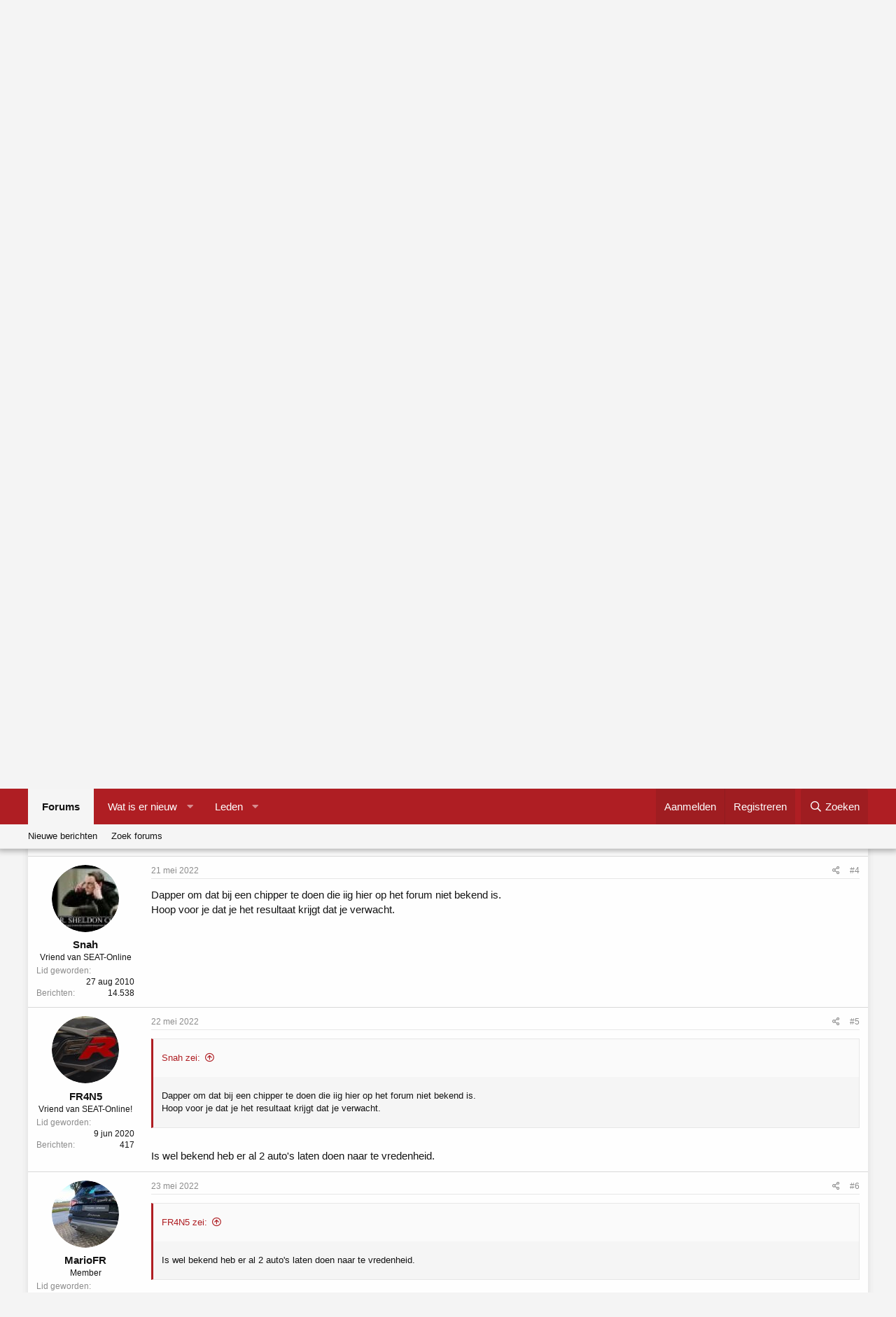

--- FILE ---
content_type: text/html; charset=utf-8
request_url: https://www.seat-online.nl/index.php?threads/seat-arona-6f-14-juni-mijn-arona-laten-chippen.29666/
body_size: 19555
content:
<!DOCTYPE html>
<html id="XF" lang="nl-NL" dir="LTR"
	data-app="public"
	data-template="thread_view"
	data-container-key="node-31"
	data-content-key="thread-29666"
	data-logged-in="false"
	data-cookie-prefix="xf_"
	data-csrf="1765318426,95b832ba87d1a2e04b64d503ed3a38df"
	class="has-no-js template-thread_view"
	>
<head>
	<meta charset="utf-8" />
	<meta http-equiv="X-UA-Compatible" content="IE=Edge" />
	<meta name="viewport" content="width=device-width, initial-scale=1, viewport-fit=cover">

	
	
	

	<title>[SEAT] [Arona 6F] 14 juni mijn Arona laten Chippen | SEAT-Online</title>

	<link rel="manifest" href="/webmanifest.php">
	
		<meta name="theme-color" content="#af1e23" />
	

	<meta name="apple-mobile-web-app-title" content="S-O">
	
		<link rel="apple-touch-icon" href="/data/assets/logo/android-chrome-192x192.png">
	

	
		
		<meta name="description" content="Goede dag forum vrienden,

Gister een afspraak gemaakt om mijn Seat Arona te laten chippen bij BB cihiptunig in Breda op 14 juni.
Dan ga ik als het goed is..." />
		<meta property="og:description" content="Goede dag forum vrienden,

Gister een afspraak gemaakt om mijn Seat Arona te laten chippen bij BB cihiptunig in Breda op 14 juni.
Dan ga ik als het goed is van standaard 95 pk naar 135 pk.
Dan kom ik weer een beetje in de buurt wat mijn oude Seat Leon fr had, die had standaard 150 pk.

Niet dat..." />
		<meta property="twitter:description" content="Goede dag forum vrienden,

Gister een afspraak gemaakt om mijn Seat Arona te laten chippen bij BB cihiptunig in Breda op 14 juni.
Dan ga ik als het goed is van standaard 95 pk naar 135 pk.
Dan kom..." />
	
	
		<meta property="og:url" content="https://www.seat-online.nl/index.php?threads/seat-arona-6f-14-juni-mijn-arona-laten-chippen.29666/" />
	
		<link rel="canonical" href="https://www.seat-online.nl/index.php?threads/seat-arona-6f-14-juni-mijn-arona-laten-chippen.29666/" />
	
		<link rel="next" href="/index.php?threads/seat-arona-6f-14-juni-mijn-arona-laten-chippen.29666/page-2" />
	

	
		
	
	
	<meta property="og:site_name" content="SEAT-Online" />


	
	
		
	
	
	<meta property="og:type" content="website" />


	
	
		
	
	
	
		<meta property="og:title" content="[SEAT] [Arona 6F] 14 juni mijn Arona laten Chippen" />
		<meta property="twitter:title" content="[SEAT] [Arona 6F] 14 juni mijn Arona laten Chippen" />
	


	
	
	
	

	
	

	


	<link rel="preload" href="/styles/fonts/fa/fa-regular-400.woff2?_v=5.15.3" as="font" type="font/woff2" crossorigin="anonymous" />


	<link rel="preload" href="/styles/fonts/fa/fa-solid-900.woff2?_v=5.15.3" as="font" type="font/woff2" crossorigin="anonymous" />


<link rel="preload" href="/styles/fonts/fa/fa-brands-400.woff2?_v=5.15.3" as="font" type="font/woff2" crossorigin="anonymous" />

	<link rel="stylesheet" href="/css.php?css=public%3Anormalize.css%2Cpublic%3Afa.css%2Cpublic%3Acore.less%2Cpublic%3Aapp.less&amp;s=2&amp;l=2&amp;d=1713251371&amp;k=16261aeaa602ff7b34db3b3bcb6adec4d25ec2b4" />

	<link rel="stylesheet" href="/css.php?css=public%3Abb_code.less%2Cpublic%3Amessage.less%2Cpublic%3Ashare_controls.less%2Cpublic%3Aextra.less&amp;s=2&amp;l=2&amp;d=1713251371&amp;k=2d6dbdabfe59fecaa0227cb2787be47c44f39da9" />

	
		<script src="/js/xf/preamble.min.js?_v=448b9d33"></script>
	


	
		<link rel="icon" type="image/png" href="https://www.seat-online.nl/data/assets/logo/favicon-32x32.png" sizes="32x32" />
	
	
</head>
<body data-template="thread_view">

<div class="p-pageWrapper" id="top">





<header class="p-header" id="header">
	<div class="p-header-inner">
		<div class="p-header-content">

			<div class="p-header-logo p-header-logo--image">
				<a href="/index.php">
					<img src="/data/assets/logo/so-logo.png" srcset="/data/assets/logo/so-logo2x.png 2x" alt="SEAT-Online"
						width="" height="" />
				</a>
			</div>

			
		</div>
	</div>
</header>





	<div class="p-navSticky p-navSticky--all" data-xf-init="sticky-header">
		
	<nav class="p-nav">
		<div class="p-nav-inner">
			<button type="button" class="button--plain p-nav-menuTrigger button" data-xf-click="off-canvas" data-menu=".js-headerOffCanvasMenu" tabindex="0" aria-label="Menu"><span class="button-text">
				<i aria-hidden="true"></i>
			</span></button>

			<div class="p-nav-smallLogo">
				<a href="/index.php">
					<img src="/data/assets/logo/so-logo.png" srcset="/data/assets/logo/so-logo2x.png 2x" alt="SEAT-Online"
						width="" height="" />
				</a>
			</div>

			<div class="p-nav-scroller hScroller" data-xf-init="h-scroller" data-auto-scroll=".p-navEl.is-selected">
				<div class="hScroller-scroll">
					<ul class="p-nav-list js-offCanvasNavSource">
					
						<li>
							
	<div class="p-navEl is-selected" data-has-children="true">
		

			
	
	<a href="/index.php"
		class="p-navEl-link p-navEl-link--splitMenu "
		
		
		data-nav-id="forums">Forums</a>


			<a data-xf-key="1"
				data-xf-click="menu"
				data-menu-pos-ref="< .p-navEl"
				class="p-navEl-splitTrigger"
				role="button"
				tabindex="0"
				aria-label="Schakel uitgebreid"
				aria-expanded="false"
				aria-haspopup="true"></a>

		
		
			<div class="menu menu--structural" data-menu="menu" aria-hidden="true">
				<div class="menu-content">
					
						
	
	
	<a href="/index.php?whats-new/posts/"
		class="menu-linkRow u-indentDepth0 js-offCanvasCopy "
		
		
		data-nav-id="newPosts">Nieuwe berichten</a>

	

					
						
	
	
	<a href="/index.php?search/&amp;type=post"
		class="menu-linkRow u-indentDepth0 js-offCanvasCopy "
		
		
		data-nav-id="searchForums">Zoek forums</a>

	

					
				</div>
			</div>
		
	</div>

						</li>
					
						<li>
							
	<div class="p-navEl " data-has-children="true">
		

			
	
	<a href="/index.php?whats-new/"
		class="p-navEl-link p-navEl-link--splitMenu "
		
		
		data-nav-id="whatsNew">Wat is er nieuw</a>


			<a data-xf-key="2"
				data-xf-click="menu"
				data-menu-pos-ref="< .p-navEl"
				class="p-navEl-splitTrigger"
				role="button"
				tabindex="0"
				aria-label="Schakel uitgebreid"
				aria-expanded="false"
				aria-haspopup="true"></a>

		
		
			<div class="menu menu--structural" data-menu="menu" aria-hidden="true">
				<div class="menu-content">
					
						
	
	
	<a href="/index.php?whats-new/posts/"
		class="menu-linkRow u-indentDepth0 js-offCanvasCopy "
		 rel="nofollow"
		
		data-nav-id="whatsNewPosts">Nieuwe berichten</a>

	

					
						
	
	
	<a href="/index.php?whats-new/latest-activity"
		class="menu-linkRow u-indentDepth0 js-offCanvasCopy "
		 rel="nofollow"
		
		data-nav-id="latestActivity">Laatste bijdragen</a>

	

					
				</div>
			</div>
		
	</div>

						</li>
					
						<li>
							
	<div class="p-navEl " data-has-children="true">
		

			
	
	<a href="/index.php?members/"
		class="p-navEl-link p-navEl-link--splitMenu "
		
		
		data-nav-id="members">Leden</a>


			<a data-xf-key="3"
				data-xf-click="menu"
				data-menu-pos-ref="< .p-navEl"
				class="p-navEl-splitTrigger"
				role="button"
				tabindex="0"
				aria-label="Schakel uitgebreid"
				aria-expanded="false"
				aria-haspopup="true"></a>

		
		
			<div class="menu menu--structural" data-menu="menu" aria-hidden="true">
				<div class="menu-content">
					
						
	
	
	<a href="/index.php?online/"
		class="menu-linkRow u-indentDepth0 js-offCanvasCopy "
		
		
		data-nav-id="currentVisitors">Huidige bezoekers</a>

	

					
				</div>
			</div>
		
	</div>

						</li>
					
					</ul>
				</div>
			</div>

			<div class="p-nav-opposite">
				<div class="p-navgroup p-account p-navgroup--guest">
					
						<a href="/index.php?login/" class="p-navgroup-link p-navgroup-link--textual p-navgroup-link--logIn"
							data-xf-click="overlay" data-follow-redirects="on">
							<span class="p-navgroup-linkText">Aanmelden</span>
						</a>
						
							<a href="/index.php?register/" class="p-navgroup-link p-navgroup-link--textual p-navgroup-link--register"
								data-xf-click="overlay" data-follow-redirects="on">
								<span class="p-navgroup-linkText">Registreren</span>
							</a>
						
					
				</div>

				<div class="p-navgroup p-discovery">
					<a href="/index.php?whats-new/"
						class="p-navgroup-link p-navgroup-link--iconic p-navgroup-link--whatsnew"
						aria-label="Wat is er nieuw"
						title="Wat is er nieuw">
						<i aria-hidden="true"></i>
						<span class="p-navgroup-linkText">Wat is er nieuw</span>
					</a>

					
						<a href="/index.php?search/"
							class="p-navgroup-link p-navgroup-link--iconic p-navgroup-link--search"
							data-xf-click="menu"
							data-xf-key="/"
							aria-label="Zoeken"
							aria-expanded="false"
							aria-haspopup="true"
							title="Zoeken">
							<i aria-hidden="true"></i>
							<span class="p-navgroup-linkText">Zoeken</span>
						</a>
						<div class="menu menu--structural menu--wide" data-menu="menu" aria-hidden="true">
							<form action="/index.php?search/search" method="post"
								class="menu-content"
								data-xf-init="quick-search">

								<h3 class="menu-header">Zoeken</h3>
								
								<div class="menu-row">
									
										<div class="inputGroup inputGroup--joined">
											<input type="text" class="input" name="keywords" placeholder="Zoeken…" aria-label="Zoeken" data-menu-autofocus="true" />
											
			<select name="constraints" class="js-quickSearch-constraint input" aria-label="Zoek binnen">
				<option value="">Overal</option>
<option value="{&quot;search_type&quot;:&quot;post&quot;}">Onderwerpen</option>
<option value="{&quot;search_type&quot;:&quot;post&quot;,&quot;c&quot;:{&quot;nodes&quot;:[31],&quot;child_nodes&quot;:1}}">Dit forum</option>
<option value="{&quot;search_type&quot;:&quot;post&quot;,&quot;c&quot;:{&quot;thread&quot;:29666}}">Dit onderwerp</option>

			</select>
		
										</div>
									
								</div>

								
								<div class="menu-row">
									<label class="iconic"><input type="checkbox"  name="c[title_only]" value="1" /><i aria-hidden="true"></i><span class="iconic-label">Zoek alleen in titels</span></label>

								</div>
								
								<div class="menu-row">
									<div class="inputGroup">
										<span class="inputGroup-text" id="ctrl_search_menu_by_member">Door:</span>
										<input type="text" class="input" name="c[users]" data-xf-init="auto-complete" placeholder="Lid" aria-labelledby="ctrl_search_menu_by_member" />
									</div>
								</div>
								<div class="menu-footer">
									<span class="menu-footer-controls">
										<button type="submit" class="button--primary button button--icon button--icon--search"><span class="button-text">Zoek</span></button>
										<a href="/index.php?search/" class="button"><span class="button-text">Geavanceerd zoeken…</span></a>
									</span>
								</div>

								<input type="hidden" name="_xfToken" value="1765318426,95b832ba87d1a2e04b64d503ed3a38df" />
							</form>
						</div>
					
				</div>
			</div>
		</div>
	</nav>

		
	
		<div class="p-sectionLinks">
			<div class="p-sectionLinks-inner hScroller" data-xf-init="h-scroller">
				<div class="hScroller-scroll">
					<ul class="p-sectionLinks-list">
					
						<li>
							
	<div class="p-navEl " >
		

			
	
	<a href="/index.php?whats-new/posts/"
		class="p-navEl-link "
		
		data-xf-key="alt+1"
		data-nav-id="newPosts">Nieuwe berichten</a>


			

		
		
	</div>

						</li>
					
						<li>
							
	<div class="p-navEl " >
		

			
	
	<a href="/index.php?search/&amp;type=post"
		class="p-navEl-link "
		
		data-xf-key="alt+2"
		data-nav-id="searchForums">Zoek forums</a>


			

		
		
	</div>

						</li>
					
					</ul>
				</div>
			</div>
		</div>
	

	</div>


<div class="offCanvasMenu offCanvasMenu--nav js-headerOffCanvasMenu" data-menu="menu" aria-hidden="true" data-ocm-builder="navigation">
	<div class="offCanvasMenu-backdrop" data-menu-close="true"></div>
	<div class="offCanvasMenu-content">
		<div class="offCanvasMenu-header">
			Menu
			<a class="offCanvasMenu-closer" data-menu-close="true" role="button" tabindex="0" aria-label="Sluit"></a>
		</div>
		
			<div class="p-offCanvasRegisterLink">
				<div class="offCanvasMenu-linkHolder">
					<a href="/index.php?login/" class="offCanvasMenu-link" data-xf-click="overlay" data-menu-close="true">
						Aanmelden
					</a>
				</div>
				<hr class="offCanvasMenu-separator" />
				
					<div class="offCanvasMenu-linkHolder">
						<a href="/index.php?register/" class="offCanvasMenu-link" data-xf-click="overlay" data-menu-close="true">
							Registreren
						</a>
					</div>
					<hr class="offCanvasMenu-separator" />
				
			</div>
		
		<div class="js-offCanvasNavTarget"></div>
		<div class="offCanvasMenu-installBanner js-installPromptContainer" style="display: none;" data-xf-init="install-prompt">
			<div class="offCanvasMenu-installBanner-header">Installeer de app</div>
			<button type="button" class="js-installPromptButton button"><span class="button-text">Installeren</span></button>
		</div>
	</div>
</div>

<div class="p-body">
	<div class="p-body-inner">
		<!--XF:EXTRA_OUTPUT-->

		

		

		

	
	<div style="border: 1px solid #e7e7e7; margin: 16px 0; padding: 10px 0;">
		<a href="https://vandervechtdetailing.nl/" >
			<img src="https://www.seat-online.nl/data/banners/vdvd2_dark.png">
		</a>
	</div>


		
	
		<ul class="p-breadcrumbs "
			itemscope itemtype="https://schema.org/BreadcrumbList">
		
			

			
			

			

			
				
				
	<li itemprop="itemListElement" itemscope itemtype="https://schema.org/ListItem">
		<a href="/index.php" itemprop="item">
			<span itemprop="name">Forums</span>
		</a>
		<meta itemprop="position" content="1" />
	</li>

			
			
				
				
	<li itemprop="itemListElement" itemscope itemtype="https://schema.org/ListItem">
		<a href="/index.php#techniek.15" itemprop="item">
			<span itemprop="name">Techniek</span>
		</a>
		<meta itemprop="position" content="2" />
	</li>

			
				
				
	<li itemprop="itemListElement" itemscope itemtype="https://schema.org/ListItem">
		<a href="/index.php?categories/tuning.30/" itemprop="item">
			<span itemprop="name">Tuning</span>
		</a>
		<meta itemprop="position" content="3" />
	</li>

			
				
				
	<li itemprop="itemListElement" itemscope itemtype="https://schema.org/ListItem">
		<a href="/index.php?forums/chiptuning.31/" itemprop="item">
			<span itemprop="name">Chiptuning</span>
		</a>
		<meta itemprop="position" content="4" />
	</li>

			

		
		</ul>
	

		

		
	<noscript class="js-jsWarning"><div class="blockMessage blockMessage--important blockMessage--iconic u-noJsOnly">JavaScript is uitgeschakeld. Schakel JavaScript in jouw browser in voordat je doorgaat voor een betere ervaring.</div></noscript>

		
	<div class="blockMessage blockMessage--important blockMessage--iconic js-browserWarning" style="display: none">Je gebruikt een verouderde webbrowser. Het kan mogelijk deze of andere websites niet correct weergeven.<br />Het is raadzaam om je webbrowser te upgraden of een browser zoals <a href="https://www.microsoft.com/edge/" target="_blank" rel="noopener">Microsoft Edge</a> of <a href="https://www.google.com/chrome/" target="_blank" rel="noopener">Google Chrome</a> te gebruiken.</div>


		
			<div class="p-body-header">
			
				
					<div class="p-title ">
					
						
							<h1 class="p-title-value">[SEAT] [Arona 6F] 14 juni mijn Arona laten Chippen</h1>
						
						
					
					</div>
				

				
					<div class="p-description">
	<ul class="listInline listInline--bullet">
		<li>
			<i class="fa--xf far fa-user" aria-hidden="true" title="Onderwerp starter"></i>
			<span class="u-srOnly">Onderwerp starter</span>

			<a href="/index.php?members/mariofr.9998/" class="username  u-concealed" dir="auto" data-user-id="9998" data-xf-init="member-tooltip">MarioFR</a>
		</li>
		<li>
			<i class="fa--xf far fa-clock" aria-hidden="true" title="Startdatum"></i>
			<span class="u-srOnly">Startdatum</span>

			<a href="/index.php?threads/seat-arona-6f-14-juni-mijn-arona-laten-chippen.29666/" class="u-concealed"><time  class="u-dt" dir="auto" datetime="2022-05-21T09:29:11+0200" data-time="1653118151" data-date-string="21 mei 2022" data-time-string="09:29" title="21 mei 2022 om 09:29">21 mei 2022</time></a>
		</li>
		
	</ul>
</div>
				
			
			</div>
		

		<div class="p-body-main  ">
			
			<div class="p-body-contentCol"></div>
			

			

			<div class="p-body-content">
				
				<div class="p-body-pageContent">










	
	
	
		
	
	
	


	
	
	
		
	
	
	


	
	
		
	
	
	


	
	












	

	
		
	



















<div class="block block--messages" data-xf-init="" data-type="post" data-href="/index.php?inline-mod/" data-search-target="*">

	<span class="u-anchorTarget" id="posts"></span>

	
		
	

	

	<div class="block-outer"><div class="block-outer-main"><nav class="pageNavWrapper pageNavWrapper--mixed ">



<div class="pageNav  ">
	

	<ul class="pageNav-main">
		

	
		<li class="pageNav-page pageNav-page--current "><a href="/index.php?threads/seat-arona-6f-14-juni-mijn-arona-laten-chippen.29666/">1</a></li>
	


		

		

		

		

	
		<li class="pageNav-page "><a href="/index.php?threads/seat-arona-6f-14-juni-mijn-arona-laten-chippen.29666/page-2">2</a></li>
	

	</ul>

	
		<a href="/index.php?threads/seat-arona-6f-14-juni-mijn-arona-laten-chippen.29666/page-2" class="pageNav-jump pageNav-jump--next">Volgende</a>
	
</div>

<div class="pageNavSimple">
	

	<a class="pageNavSimple-el pageNavSimple-el--current"
		data-xf-init="tooltip" title="Ga naar pagina"
		data-xf-click="menu" role="button" tabindex="0" aria-expanded="false" aria-haspopup="true">
		1 van 2
	</a>
	

	<div class="menu menu--pageJump" data-menu="menu" aria-hidden="true">
		<div class="menu-content">
			<h4 class="menu-header">Ga naar pagina</h4>
			<div class="menu-row" data-xf-init="page-jump" data-page-url="/index.php?threads/seat-arona-6f-14-juni-mijn-arona-laten-chippen.29666/page-%page%">
				<div class="inputGroup inputGroup--numbers">
					<div class="inputGroup inputGroup--numbers inputNumber" data-xf-init="number-box"><input type="number" pattern="\d*" class="input input--number js-numberBoxTextInput input input--numberNarrow js-pageJumpPage" value="1"  min="1" max="2" step="1" required="required" data-menu-autofocus="true" /></div>
					<span class="inputGroup-text"><button type="button" class="js-pageJumpGo button"><span class="button-text">Ga</span></button></span>
				</div>
			</div>
		</div>
	</div>


	
		<a href="/index.php?threads/seat-arona-6f-14-juni-mijn-arona-laten-chippen.29666/page-2" class="pageNavSimple-el pageNavSimple-el--next">
			Volgende <i aria-hidden="true"></i>
		</a>
		<a href="/index.php?threads/seat-arona-6f-14-juni-mijn-arona-laten-chippen.29666/page-2"
			class="pageNavSimple-el pageNavSimple-el--last"
			data-xf-init="tooltip" title="Laatste">
			<i aria-hidden="true"></i> <span class="u-srOnly">Laatste</span>
		</a>
	
</div>

</nav>



</div></div>

	

	
		
	<div class="block-outer js-threadStatusField"></div>

	

	<div class="block-container lbContainer"
		data-xf-init="lightbox select-to-quote"
		data-message-selector=".js-post"
		data-lb-id="thread-29666"
		data-lb-universal="0">

		<div class="block-body js-replyNewMessageContainer">
			
				

					

					
						

	

	

	
	<article class="message message--post js-post js-inlineModContainer  "
		data-author="MarioFR"
		data-content="post-650723"
		id="js-post-650723">

		<span class="u-anchorTarget" id="post-650723"></span>

		
			<div class="message-inner">
				
					<div class="message-cell message-cell--user">
						

	<section itemscope itemtype="https://schema.org/Person" class="message-user">
		<div class="message-avatar ">
			<div class="message-avatar-wrapper">
				<a href="/index.php?members/mariofr.9998/" class="avatar avatar--m" data-user-id="9998" data-xf-init="member-tooltip">
			<img src="/data/avatars/m/9/9998.jpg?1663404916" srcset="/data/avatars/l/9/9998.jpg?1663404916 2x" alt="MarioFR" class="avatar-u9998-m" width="96" height="96" loading="lazy" itemprop="image" /> 
		</a>
				
			</div>
		</div>
		<div class="message-userDetails">
			<h4 class="message-name"><a href="/index.php?members/mariofr.9998/" class="username " dir="auto" data-user-id="9998" data-xf-init="member-tooltip" itemprop="name">MarioFR</a></h4>
			<h5 class="userTitle message-userTitle" dir="auto" itemprop="jobTitle">Member</h5>
			
		</div>
		
			
			
				<div class="message-userExtras">
				
					
						<dl class="pairs pairs--justified">
							<dt>Lid geworden</dt>
							<dd>23 mei 2015</dd>
						</dl>
					
					
						<dl class="pairs pairs--justified">
							<dt>Berichten</dt>
							<dd>203</dd>
						</dl>
					
					
					
					
					
					
					
					
				
				</div>
			
		
		<span class="message-userArrow"></span>
	</section>

					</div>
				

				
					<div class="message-cell message-cell--main">
					
						<div class="message-main js-quickEditTarget">

							
								

	<header class="message-attribution message-attribution--split">
		<ul class="message-attribution-main listInline ">
			
			
			<li class="u-concealed">
				<a href="/index.php?threads/seat-arona-6f-14-juni-mijn-arona-laten-chippen.29666/post-650723" rel="nofollow">
					<time  class="u-dt" dir="auto" datetime="2022-05-21T09:29:11+0200" data-time="1653118151" data-date-string="21 mei 2022" data-time-string="09:29" title="21 mei 2022 om 09:29" itemprop="datePublished">21 mei 2022</time>
				</a>
			</li>
			
		</ul>

		<ul class="message-attribution-opposite message-attribution-opposite--list ">
			
			<li>
				<a href="/index.php?threads/seat-arona-6f-14-juni-mijn-arona-laten-chippen.29666/post-650723"
					class="message-attribution-gadget"
					data-xf-init="share-tooltip"
					data-href="/index.php?posts/650723/share"
					aria-label="Deel"
					rel="nofollow">
					<i class="fa--xf far fa-share-alt" aria-hidden="true"></i>
				</a>
			</li>
			
			
				<li>
					<a href="/index.php?threads/seat-arona-6f-14-juni-mijn-arona-laten-chippen.29666/post-650723" rel="nofollow">
						#1
					</a>
				</li>
			
		</ul>
	</header>

							

							<div class="message-content js-messageContent">
							

								
									
	
	
	

								

								
									

	<div class="message-userContent lbContainer js-lbContainer "
		data-lb-id="post-650723"
		data-lb-caption-desc="MarioFR &middot; 21 mei 2022 om 09:29">

		
			

	

		

		<article class="message-body js-selectToQuote">
			
				
			
			
				<div class="bbWrapper">Goede dag forum vrienden,<br />
<br />
Gister een afspraak gemaakt om mijn Seat Arona te laten chippen bij BB cihiptunig in Breda op 14 juni.<br />
Dan ga ik als het goed is van standaard 95 pk naar 135 pk.<br />
Dan kom ik weer een beetje in de buurt wat mijn oude Seat Leon fr had, die had standaard 150 pk.<br />
<br />
Niet dat ik van mijn Arona nu een race monster wil maken.<br />
Maar iets meer vermogen is wel lekkerder voor op de weg.<br />
<br />
Groet Mario</div>
			
			<div class="js-selectToQuoteEnd">&nbsp;</div>
			
				
			
		</article>

		
			

	

		

		
	</div>

								

								
									
	

								

								
									
	

								

							
							</div>

							
								
	<footer class="message-footer">
		

		<div class="reactionsBar js-reactionsList ">
			
		</div>

		<div class="js-historyTarget message-historyTarget toggleTarget" data-href="trigger-href"></div>
	</footer>

							
						</div>

					
					</div>
				
			</div>
		
	</article>

	
	

					

					

				

					

					
						

	

	

	
	<article class="message message--post js-post js-inlineModContainer  "
		data-author="nd-photo.nl"
		data-content="post-650725"
		id="js-post-650725">

		<span class="u-anchorTarget" id="post-650725"></span>

		
			<div class="message-inner">
				
					<div class="message-cell message-cell--user">
						

	<section itemscope itemtype="https://schema.org/Person" class="message-user">
		<div class="message-avatar ">
			<div class="message-avatar-wrapper">
				<a href="/index.php?members/nd-photo-nl.4395/" class="avatar avatar--m" data-user-id="4395" data-xf-init="member-tooltip">
			<img src="/data/avatars/m/4/4395.jpg?1732532389" srcset="/data/avatars/l/4/4395.jpg?1732532389 2x" alt="nd-photo.nl" class="avatar-u4395-m" width="96" height="96" loading="lazy" itemprop="image" /> 
		</a>
				
			</div>
		</div>
		<div class="message-userDetails">
			<h4 class="message-name"><a href="/index.php?members/nd-photo-nl.4395/" class="username " dir="auto" data-user-id="4395" data-xf-init="member-tooltip" itemprop="name">nd-photo.nl</a></h4>
			<h5 class="userTitle message-userTitle" dir="auto" itemprop="jobTitle">Vriend van Seat-Online</h5>
			
		</div>
		
			
			
				<div class="message-userExtras">
				
					
						<dl class="pairs pairs--justified">
							<dt>Lid geworden</dt>
							<dd>13 feb 2012</dd>
						</dl>
					
					
						<dl class="pairs pairs--justified">
							<dt>Berichten</dt>
							<dd>39.716</dd>
						</dl>
					
					
					
					
					
					
					
					
				
				</div>
			
		
		<span class="message-userArrow"></span>
	</section>

					</div>
				

				
					<div class="message-cell message-cell--main">
					
						<div class="message-main js-quickEditTarget">

							
								

	<header class="message-attribution message-attribution--split">
		<ul class="message-attribution-main listInline ">
			
			
			<li class="u-concealed">
				<a href="/index.php?threads/seat-arona-6f-14-juni-mijn-arona-laten-chippen.29666/post-650725" rel="nofollow">
					<time  class="u-dt" dir="auto" datetime="2022-05-21T10:56:34+0200" data-time="1653123394" data-date-string="21 mei 2022" data-time-string="10:56" title="21 mei 2022 om 10:56" itemprop="datePublished">21 mei 2022</time>
				</a>
			</li>
			
		</ul>

		<ul class="message-attribution-opposite message-attribution-opposite--list ">
			
			<li>
				<a href="/index.php?threads/seat-arona-6f-14-juni-mijn-arona-laten-chippen.29666/post-650725"
					class="message-attribution-gadget"
					data-xf-init="share-tooltip"
					data-href="/index.php?posts/650725/share"
					aria-label="Deel"
					rel="nofollow">
					<i class="fa--xf far fa-share-alt" aria-hidden="true"></i>
				</a>
			</li>
			
			
				<li>
					<a href="/index.php?threads/seat-arona-6f-14-juni-mijn-arona-laten-chippen.29666/post-650725" rel="nofollow">
						#2
					</a>
				</li>
			
		</ul>
	</header>

							

							<div class="message-content js-messageContent">
							

								
									
	
	
	

								

								
									

	<div class="message-userContent lbContainer js-lbContainer "
		data-lb-id="post-650725"
		data-lb-caption-desc="nd-photo.nl &middot; 21 mei 2022 om 10:56">

		

		<article class="message-body js-selectToQuote">
			
				
			
			
				<div class="bbWrapper">Goede keuze, hoop dat BB tuning een goede chippert is <img src="[data-uri]" class="smilie smilie--sprite smilie--sprite1" alt=":)" title="Smile    :)" loading="lazy" data-shortname=":)" /></div>
			
			<div class="js-selectToQuoteEnd">&nbsp;</div>
			
				
			
		</article>

		

		
	</div>

								

								
									
	

								

								
									
	

								

							
							</div>

							
								
	<footer class="message-footer">
		

		<div class="reactionsBar js-reactionsList ">
			
		</div>

		<div class="js-historyTarget message-historyTarget toggleTarget" data-href="trigger-href"></div>
	</footer>

							
						</div>

					
					</div>
				
			</div>
		
	</article>

	
	

					

					

				

					

					
						

	

	

	
	<article class="message message--post js-post js-inlineModContainer  "
		data-author="MarioFR"
		data-content="post-650730"
		id="js-post-650730">

		<span class="u-anchorTarget" id="post-650730"></span>

		
			<div class="message-inner">
				
					<div class="message-cell message-cell--user">
						

	<section itemscope itemtype="https://schema.org/Person" class="message-user">
		<div class="message-avatar ">
			<div class="message-avatar-wrapper">
				<a href="/index.php?members/mariofr.9998/" class="avatar avatar--m" data-user-id="9998" data-xf-init="member-tooltip">
			<img src="/data/avatars/m/9/9998.jpg?1663404916" srcset="/data/avatars/l/9/9998.jpg?1663404916 2x" alt="MarioFR" class="avatar-u9998-m" width="96" height="96" loading="lazy" itemprop="image" /> 
		</a>
				
			</div>
		</div>
		<div class="message-userDetails">
			<h4 class="message-name"><a href="/index.php?members/mariofr.9998/" class="username " dir="auto" data-user-id="9998" data-xf-init="member-tooltip" itemprop="name">MarioFR</a></h4>
			<h5 class="userTitle message-userTitle" dir="auto" itemprop="jobTitle">Member</h5>
			
		</div>
		
			
			
				<div class="message-userExtras">
				
					
						<dl class="pairs pairs--justified">
							<dt>Lid geworden</dt>
							<dd>23 mei 2015</dd>
						</dl>
					
					
						<dl class="pairs pairs--justified">
							<dt>Berichten</dt>
							<dd>203</dd>
						</dl>
					
					
					
					
					
					
					
					
				
				</div>
			
		
		<span class="message-userArrow"></span>
	</section>

					</div>
				

				
					<div class="message-cell message-cell--main">
					
						<div class="message-main js-quickEditTarget">

							
								

	<header class="message-attribution message-attribution--split">
		<ul class="message-attribution-main listInline ">
			
			
			<li class="u-concealed">
				<a href="/index.php?threads/seat-arona-6f-14-juni-mijn-arona-laten-chippen.29666/post-650730" rel="nofollow">
					<time  class="u-dt" dir="auto" datetime="2022-05-21T13:29:06+0200" data-time="1653132546" data-date-string="21 mei 2022" data-time-string="13:29" title="21 mei 2022 om 13:29" itemprop="datePublished">21 mei 2022</time>
				</a>
			</li>
			
		</ul>

		<ul class="message-attribution-opposite message-attribution-opposite--list ">
			
			<li>
				<a href="/index.php?threads/seat-arona-6f-14-juni-mijn-arona-laten-chippen.29666/post-650730"
					class="message-attribution-gadget"
					data-xf-init="share-tooltip"
					data-href="/index.php?posts/650730/share"
					aria-label="Deel"
					rel="nofollow">
					<i class="fa--xf far fa-share-alt" aria-hidden="true"></i>
				</a>
			</li>
			
			
				<li>
					<a href="/index.php?threads/seat-arona-6f-14-juni-mijn-arona-laten-chippen.29666/post-650730" rel="nofollow">
						#3
					</a>
				</li>
			
		</ul>
	</header>

							

							<div class="message-content js-messageContent">
							

								
									
	
	
	

								

								
									

	<div class="message-userContent lbContainer js-lbContainer "
		data-lb-id="post-650730"
		data-lb-caption-desc="MarioFR &middot; 21 mei 2022 om 13:29">

		

		<article class="message-body js-selectToQuote">
			
				
			
			
				<div class="bbWrapper"><blockquote data-attributes="member: 4395" data-quote="nd-photo.nl" data-source="post: 650725"
	class="bbCodeBlock bbCodeBlock--expandable bbCodeBlock--quote js-expandWatch">
	
		<div class="bbCodeBlock-title">
			
				<a href="/index.php?goto/post&amp;id=650725"
					class="bbCodeBlock-sourceJump"
					rel="nofollow"
					data-xf-click="attribution"
					data-content-selector="#post-650725">nd-photo.nl zei:</a>
			
		</div>
	
	<div class="bbCodeBlock-content">
		
		<div class="bbCodeBlock-expandContent js-expandContent ">
			Goede keuze, hoop dat BB tuning een goede chippert is <img src="[data-uri]" class="smilie smilie--sprite smilie--sprite1" alt=":)" title="Smile    :)" loading="lazy" data-shortname=":)" />
		</div>
		<div class="bbCodeBlock-expandLink js-expandLink"><a role="button" tabindex="0">Klik om te vergroten...</a></div>
	</div>
</blockquote><br />
Goedemiddag,<br />
<br />
BB chiptuning hoor ik goede recensies!!</div>
			
			<div class="js-selectToQuoteEnd">&nbsp;</div>
			
				
			
		</article>

		

		
	</div>

								

								
									
	

								

								
									
	

								

							
							</div>

							
								
	<footer class="message-footer">
		

		<div class="reactionsBar js-reactionsList ">
			
		</div>

		<div class="js-historyTarget message-historyTarget toggleTarget" data-href="trigger-href"></div>
	</footer>

							
						</div>

					
					</div>
				
			</div>
		
	</article>

	
	

					

					

				

					

					
						

	

	

	
	<article class="message message--post js-post js-inlineModContainer  "
		data-author="Snah"
		data-content="post-650735"
		id="js-post-650735">

		<span class="u-anchorTarget" id="post-650735"></span>

		
			<div class="message-inner">
				
					<div class="message-cell message-cell--user">
						

	<section itemscope itemtype="https://schema.org/Person" class="message-user">
		<div class="message-avatar ">
			<div class="message-avatar-wrapper">
				<a href="/index.php?members/snah.141/" class="avatar avatar--m" data-user-id="141" data-xf-init="member-tooltip">
			<img src="/data/avatars/m/0/141.jpg?1654680187"  alt="Snah" class="avatar-u141-m" width="96" height="96" loading="lazy" itemprop="image" /> 
		</a>
				
			</div>
		</div>
		<div class="message-userDetails">
			<h4 class="message-name"><a href="/index.php?members/snah.141/" class="username " dir="auto" data-user-id="141" data-xf-init="member-tooltip" itemprop="name">Snah</a></h4>
			<h5 class="userTitle message-userTitle" dir="auto" itemprop="jobTitle">Vriend van SEAT-Online</h5>
			
		</div>
		
			
			
				<div class="message-userExtras">
				
					
						<dl class="pairs pairs--justified">
							<dt>Lid geworden</dt>
							<dd>27 aug 2010</dd>
						</dl>
					
					
						<dl class="pairs pairs--justified">
							<dt>Berichten</dt>
							<dd>14.538</dd>
						</dl>
					
					
					
					
					
					
					
					
				
				</div>
			
		
		<span class="message-userArrow"></span>
	</section>

					</div>
				

				
					<div class="message-cell message-cell--main">
					
						<div class="message-main js-quickEditTarget">

							
								

	<header class="message-attribution message-attribution--split">
		<ul class="message-attribution-main listInline ">
			
			
			<li class="u-concealed">
				<a href="/index.php?threads/seat-arona-6f-14-juni-mijn-arona-laten-chippen.29666/post-650735" rel="nofollow">
					<time  class="u-dt" dir="auto" datetime="2022-05-21T16:33:46+0200" data-time="1653143626" data-date-string="21 mei 2022" data-time-string="16:33" title="21 mei 2022 om 16:33" itemprop="datePublished">21 mei 2022</time>
				</a>
			</li>
			
		</ul>

		<ul class="message-attribution-opposite message-attribution-opposite--list ">
			
			<li>
				<a href="/index.php?threads/seat-arona-6f-14-juni-mijn-arona-laten-chippen.29666/post-650735"
					class="message-attribution-gadget"
					data-xf-init="share-tooltip"
					data-href="/index.php?posts/650735/share"
					aria-label="Deel"
					rel="nofollow">
					<i class="fa--xf far fa-share-alt" aria-hidden="true"></i>
				</a>
			</li>
			
			
				<li>
					<a href="/index.php?threads/seat-arona-6f-14-juni-mijn-arona-laten-chippen.29666/post-650735" rel="nofollow">
						#4
					</a>
				</li>
			
		</ul>
	</header>

							

							<div class="message-content js-messageContent">
							

								
									
	
	
	

								

								
									

	<div class="message-userContent lbContainer js-lbContainer "
		data-lb-id="post-650735"
		data-lb-caption-desc="Snah &middot; 21 mei 2022 om 16:33">

		

		<article class="message-body js-selectToQuote">
			
				
			
			
				<div class="bbWrapper">Dapper om dat bij een chipper te doen die iig hier op het forum niet bekend is.<br />
Hoop voor je dat je het resultaat krijgt dat je verwacht.</div>
			
			<div class="js-selectToQuoteEnd">&nbsp;</div>
			
				
			
		</article>

		

		
	</div>

								

								
									
	

								

								
									
	

								

							
							</div>

							
								
	<footer class="message-footer">
		

		<div class="reactionsBar js-reactionsList ">
			
		</div>

		<div class="js-historyTarget message-historyTarget toggleTarget" data-href="trigger-href"></div>
	</footer>

							
						</div>

					
					</div>
				
			</div>
		
	</article>

	
	

					

					

				

					

					
						

	

	

	
	<article class="message message--post js-post js-inlineModContainer  "
		data-author="FR4N5"
		data-content="post-650779"
		id="js-post-650779">

		<span class="u-anchorTarget" id="post-650779"></span>

		
			<div class="message-inner">
				
					<div class="message-cell message-cell--user">
						

	<section itemscope itemtype="https://schema.org/Person" class="message-user">
		<div class="message-avatar ">
			<div class="message-avatar-wrapper">
				<a href="/index.php?members/fr4n5.15590/" class="avatar avatar--m" data-user-id="15590" data-xf-init="member-tooltip">
			<img src="/data/avatars/m/15/15590.jpg?1700072857" srcset="/data/avatars/l/15/15590.jpg?1700072857 2x" alt="FR4N5" class="avatar-u15590-m" width="96" height="96" loading="lazy" itemprop="image" /> 
		</a>
				
			</div>
		</div>
		<div class="message-userDetails">
			<h4 class="message-name"><a href="/index.php?members/fr4n5.15590/" class="username " dir="auto" data-user-id="15590" data-xf-init="member-tooltip" itemprop="name">FR4N5</a></h4>
			<h5 class="userTitle message-userTitle" dir="auto" itemprop="jobTitle">Vriend van SEAT-Online!</h5>
			
		</div>
		
			
			
				<div class="message-userExtras">
				
					
						<dl class="pairs pairs--justified">
							<dt>Lid geworden</dt>
							<dd>9 jun 2020</dd>
						</dl>
					
					
						<dl class="pairs pairs--justified">
							<dt>Berichten</dt>
							<dd>417</dd>
						</dl>
					
					
					
					
					
					
					
					
				
				</div>
			
		
		<span class="message-userArrow"></span>
	</section>

					</div>
				

				
					<div class="message-cell message-cell--main">
					
						<div class="message-main js-quickEditTarget">

							
								

	<header class="message-attribution message-attribution--split">
		<ul class="message-attribution-main listInline ">
			
			
			<li class="u-concealed">
				<a href="/index.php?threads/seat-arona-6f-14-juni-mijn-arona-laten-chippen.29666/post-650779" rel="nofollow">
					<time  class="u-dt" dir="auto" datetime="2022-05-22T20:14:38+0200" data-time="1653243278" data-date-string="22 mei 2022" data-time-string="20:14" title="22 mei 2022 om 20:14" itemprop="datePublished">22 mei 2022</time>
				</a>
			</li>
			
		</ul>

		<ul class="message-attribution-opposite message-attribution-opposite--list ">
			
			<li>
				<a href="/index.php?threads/seat-arona-6f-14-juni-mijn-arona-laten-chippen.29666/post-650779"
					class="message-attribution-gadget"
					data-xf-init="share-tooltip"
					data-href="/index.php?posts/650779/share"
					aria-label="Deel"
					rel="nofollow">
					<i class="fa--xf far fa-share-alt" aria-hidden="true"></i>
				</a>
			</li>
			
			
				<li>
					<a href="/index.php?threads/seat-arona-6f-14-juni-mijn-arona-laten-chippen.29666/post-650779" rel="nofollow">
						#5
					</a>
				</li>
			
		</ul>
	</header>

							

							<div class="message-content js-messageContent">
							

								
									
	
	
	

								

								
									

	<div class="message-userContent lbContainer js-lbContainer "
		data-lb-id="post-650779"
		data-lb-caption-desc="FR4N5 &middot; 22 mei 2022 om 20:14">

		

		<article class="message-body js-selectToQuote">
			
				
			
			
				<div class="bbWrapper"><blockquote data-attributes="member: 141" data-quote="Snah" data-source="post: 650735"
	class="bbCodeBlock bbCodeBlock--expandable bbCodeBlock--quote js-expandWatch">
	
		<div class="bbCodeBlock-title">
			
				<a href="/index.php?goto/post&amp;id=650735"
					class="bbCodeBlock-sourceJump"
					rel="nofollow"
					data-xf-click="attribution"
					data-content-selector="#post-650735">Snah zei:</a>
			
		</div>
	
	<div class="bbCodeBlock-content">
		
		<div class="bbCodeBlock-expandContent js-expandContent ">
			Dapper om dat bij een chipper te doen die iig hier op het forum niet bekend is.<br />
Hoop voor je dat je het resultaat krijgt dat je verwacht.
		</div>
		<div class="bbCodeBlock-expandLink js-expandLink"><a role="button" tabindex="0">Klik om te vergroten...</a></div>
	</div>
</blockquote><br />
Is wel bekend heb er al 2 auto's laten doen naar te vredenheid.</div>
			
			<div class="js-selectToQuoteEnd">&nbsp;</div>
			
				
			
		</article>

		

		
	</div>

								

								
									
	

								

								
									
	

								

							
							</div>

							
								
	<footer class="message-footer">
		

		<div class="reactionsBar js-reactionsList ">
			
		</div>

		<div class="js-historyTarget message-historyTarget toggleTarget" data-href="trigger-href"></div>
	</footer>

							
						</div>

					
					</div>
				
			</div>
		
	</article>

	
	

					

					

				

					

					
						

	

	

	
	<article class="message message--post js-post js-inlineModContainer  "
		data-author="MarioFR"
		data-content="post-650819"
		id="js-post-650819">

		<span class="u-anchorTarget" id="post-650819"></span>

		
			<div class="message-inner">
				
					<div class="message-cell message-cell--user">
						

	<section itemscope itemtype="https://schema.org/Person" class="message-user">
		<div class="message-avatar ">
			<div class="message-avatar-wrapper">
				<a href="/index.php?members/mariofr.9998/" class="avatar avatar--m" data-user-id="9998" data-xf-init="member-tooltip">
			<img src="/data/avatars/m/9/9998.jpg?1663404916" srcset="/data/avatars/l/9/9998.jpg?1663404916 2x" alt="MarioFR" class="avatar-u9998-m" width="96" height="96" loading="lazy" itemprop="image" /> 
		</a>
				
			</div>
		</div>
		<div class="message-userDetails">
			<h4 class="message-name"><a href="/index.php?members/mariofr.9998/" class="username " dir="auto" data-user-id="9998" data-xf-init="member-tooltip" itemprop="name">MarioFR</a></h4>
			<h5 class="userTitle message-userTitle" dir="auto" itemprop="jobTitle">Member</h5>
			
		</div>
		
			
			
				<div class="message-userExtras">
				
					
						<dl class="pairs pairs--justified">
							<dt>Lid geworden</dt>
							<dd>23 mei 2015</dd>
						</dl>
					
					
						<dl class="pairs pairs--justified">
							<dt>Berichten</dt>
							<dd>203</dd>
						</dl>
					
					
					
					
					
					
					
					
				
				</div>
			
		
		<span class="message-userArrow"></span>
	</section>

					</div>
				

				
					<div class="message-cell message-cell--main">
					
						<div class="message-main js-quickEditTarget">

							
								

	<header class="message-attribution message-attribution--split">
		<ul class="message-attribution-main listInline ">
			
			
			<li class="u-concealed">
				<a href="/index.php?threads/seat-arona-6f-14-juni-mijn-arona-laten-chippen.29666/post-650819" rel="nofollow">
					<time  class="u-dt" dir="auto" datetime="2022-05-23T18:52:47+0200" data-time="1653324767" data-date-string="23 mei 2022" data-time-string="18:52" title="23 mei 2022 om 18:52" itemprop="datePublished">23 mei 2022</time>
				</a>
			</li>
			
		</ul>

		<ul class="message-attribution-opposite message-attribution-opposite--list ">
			
			<li>
				<a href="/index.php?threads/seat-arona-6f-14-juni-mijn-arona-laten-chippen.29666/post-650819"
					class="message-attribution-gadget"
					data-xf-init="share-tooltip"
					data-href="/index.php?posts/650819/share"
					aria-label="Deel"
					rel="nofollow">
					<i class="fa--xf far fa-share-alt" aria-hidden="true"></i>
				</a>
			</li>
			
			
				<li>
					<a href="/index.php?threads/seat-arona-6f-14-juni-mijn-arona-laten-chippen.29666/post-650819" rel="nofollow">
						#6
					</a>
				</li>
			
		</ul>
	</header>

							

							<div class="message-content js-messageContent">
							

								
									
	
	
	

								

								
									

	<div class="message-userContent lbContainer js-lbContainer "
		data-lb-id="post-650819"
		data-lb-caption-desc="MarioFR &middot; 23 mei 2022 om 18:52">

		

		<article class="message-body js-selectToQuote">
			
				
			
			
				<div class="bbWrapper"><blockquote data-attributes="member: 15590" data-quote="FR4N5" data-source="post: 650779"
	class="bbCodeBlock bbCodeBlock--expandable bbCodeBlock--quote js-expandWatch">
	
		<div class="bbCodeBlock-title">
			
				<a href="/index.php?goto/post&amp;id=650779"
					class="bbCodeBlock-sourceJump"
					rel="nofollow"
					data-xf-click="attribution"
					data-content-selector="#post-650779">FR4N5 zei:</a>
			
		</div>
	
	<div class="bbCodeBlock-content">
		
		<div class="bbCodeBlock-expandContent js-expandContent ">
			Is wel bekend heb er al 2 auto's laten doen naar te vredenheid.
		</div>
		<div class="bbCodeBlock-expandLink js-expandLink"><a role="button" tabindex="0">Klik om te vergroten...</a></div>
	</div>
</blockquote><br />
Goedenavond FR4N5 dank voor je berichtje, ik heb ook goede reverenties gehoord en gelezen.<br />
<br />
Groet Mario</div>
			
			<div class="js-selectToQuoteEnd">&nbsp;</div>
			
				
			
		</article>

		

		
	</div>

								

								
									
	

								

								
									
	

								

							
							</div>

							
								
	<footer class="message-footer">
		

		<div class="reactionsBar js-reactionsList ">
			
		</div>

		<div class="js-historyTarget message-historyTarget toggleTarget" data-href="trigger-href"></div>
	</footer>

							
						</div>

					
					</div>
				
			</div>
		
	</article>

	
	

					

					

				

					

					
						

	

	

	
	<article class="message message--post js-post js-inlineModContainer  "
		data-author="MarioFR"
		data-content="post-651459"
		id="js-post-651459">

		<span class="u-anchorTarget" id="post-651459"></span>

		
			<div class="message-inner">
				
					<div class="message-cell message-cell--user">
						

	<section itemscope itemtype="https://schema.org/Person" class="message-user">
		<div class="message-avatar ">
			<div class="message-avatar-wrapper">
				<a href="/index.php?members/mariofr.9998/" class="avatar avatar--m" data-user-id="9998" data-xf-init="member-tooltip">
			<img src="/data/avatars/m/9/9998.jpg?1663404916" srcset="/data/avatars/l/9/9998.jpg?1663404916 2x" alt="MarioFR" class="avatar-u9998-m" width="96" height="96" loading="lazy" itemprop="image" /> 
		</a>
				
			</div>
		</div>
		<div class="message-userDetails">
			<h4 class="message-name"><a href="/index.php?members/mariofr.9998/" class="username " dir="auto" data-user-id="9998" data-xf-init="member-tooltip" itemprop="name">MarioFR</a></h4>
			<h5 class="userTitle message-userTitle" dir="auto" itemprop="jobTitle">Member</h5>
			
		</div>
		
			
			
				<div class="message-userExtras">
				
					
						<dl class="pairs pairs--justified">
							<dt>Lid geworden</dt>
							<dd>23 mei 2015</dd>
						</dl>
					
					
						<dl class="pairs pairs--justified">
							<dt>Berichten</dt>
							<dd>203</dd>
						</dl>
					
					
					
					
					
					
					
					
				
				</div>
			
		
		<span class="message-userArrow"></span>
	</section>

					</div>
				

				
					<div class="message-cell message-cell--main">
					
						<div class="message-main js-quickEditTarget">

							
								

	<header class="message-attribution message-attribution--split">
		<ul class="message-attribution-main listInline ">
			
			
			<li class="u-concealed">
				<a href="/index.php?threads/seat-arona-6f-14-juni-mijn-arona-laten-chippen.29666/post-651459" rel="nofollow">
					<time  class="u-dt" dir="auto" datetime="2022-06-11T20:05:34+0200" data-time="1654970734" data-date-string="11 jun 2022" data-time-string="20:05" title="11 jun 2022 om 20:05" itemprop="datePublished">11 jun 2022</time>
				</a>
			</li>
			
		</ul>

		<ul class="message-attribution-opposite message-attribution-opposite--list ">
			
			<li>
				<a href="/index.php?threads/seat-arona-6f-14-juni-mijn-arona-laten-chippen.29666/post-651459"
					class="message-attribution-gadget"
					data-xf-init="share-tooltip"
					data-href="/index.php?posts/651459/share"
					aria-label="Deel"
					rel="nofollow">
					<i class="fa--xf far fa-share-alt" aria-hidden="true"></i>
				</a>
			</li>
			
			
				<li>
					<a href="/index.php?threads/seat-arona-6f-14-juni-mijn-arona-laten-chippen.29666/post-651459" rel="nofollow">
						#7
					</a>
				</li>
			
		</ul>
	</header>

							

							<div class="message-content js-messageContent">
							

								
									
	
	
	

								

								
									

	<div class="message-userContent lbContainer js-lbContainer "
		data-lb-id="post-651459"
		data-lb-caption-desc="MarioFR &middot; 11 jun 2022 om 20:05">

		

		<article class="message-body js-selectToQuote">
			
				
			
			
				<div class="bbWrapper"><blockquote data-attributes="member: 9998" data-quote="MarioFR" data-source="post: 650723"
	class="bbCodeBlock bbCodeBlock--expandable bbCodeBlock--quote js-expandWatch">
	
		<div class="bbCodeBlock-title">
			
				<a href="/index.php?goto/post&amp;id=650723"
					class="bbCodeBlock-sourceJump"
					rel="nofollow"
					data-xf-click="attribution"
					data-content-selector="#post-650723">MarioFR zei:</a>
			
		</div>
	
	<div class="bbCodeBlock-content">
		
		<div class="bbCodeBlock-expandContent js-expandContent ">
			Goede dag forum vrienden,<br />
<br />
Gister een afspraak gemaakt om mijn Seat Arona te laten chippen bij BB cihiptunig in Breda op 14 juni.<br />
Dan ga ik als het goed is van standaard 95 pk naar 135 pk.<br />
Dan kom ik weer een beetje in de buurt wat mijn oude Seat Leon fr had, die had standaard 150 pk.<br />
<br />
Niet dat ik van mijn Arona nu een race monster wil maken.<br />
Maar iets meer vermogen is wel lekkerder voor op de weg.<br />
<br />
Groet Mario
		</div>
		<div class="bbCodeBlock-expandLink js-expandLink"><a role="button" tabindex="0">Klik om te vergroten...</a></div>
	</div>
</blockquote>Goedenavond forum vrienden,<br />
<br />
dinsdag is het eindelijk zo ver dat ik mijn auto ga laten chippen <img src="[data-uri]" class="smilie smilie--sprite smilie--sprite2" alt=";)" title="Wink    ;)" loading="lazy" data-shortname=";)" /><br />
<br />
wordt vervolgd dinsdag aanstaande.<br />
<br />
fijne avond,  groet Mario</div>
			
			<div class="js-selectToQuoteEnd">&nbsp;</div>
			
				
			
		</article>

		

		
	</div>

								

								
									
	

								

								
									
	

								

							
							</div>

							
								
	<footer class="message-footer">
		

		<div class="reactionsBar js-reactionsList ">
			
		</div>

		<div class="js-historyTarget message-historyTarget toggleTarget" data-href="trigger-href"></div>
	</footer>

							
						</div>

					
					</div>
				
			</div>
		
	</article>

	
	

					

					

				

					

					
						

	

	

	
	<article class="message message--post js-post js-inlineModContainer  "
		data-author="nd-photo.nl"
		data-content="post-651460"
		id="js-post-651460">

		<span class="u-anchorTarget" id="post-651460"></span>

		
			<div class="message-inner">
				
					<div class="message-cell message-cell--user">
						

	<section itemscope itemtype="https://schema.org/Person" class="message-user">
		<div class="message-avatar ">
			<div class="message-avatar-wrapper">
				<a href="/index.php?members/nd-photo-nl.4395/" class="avatar avatar--m" data-user-id="4395" data-xf-init="member-tooltip">
			<img src="/data/avatars/m/4/4395.jpg?1732532389" srcset="/data/avatars/l/4/4395.jpg?1732532389 2x" alt="nd-photo.nl" class="avatar-u4395-m" width="96" height="96" loading="lazy" itemprop="image" /> 
		</a>
				
			</div>
		</div>
		<div class="message-userDetails">
			<h4 class="message-name"><a href="/index.php?members/nd-photo-nl.4395/" class="username " dir="auto" data-user-id="4395" data-xf-init="member-tooltip" itemprop="name">nd-photo.nl</a></h4>
			<h5 class="userTitle message-userTitle" dir="auto" itemprop="jobTitle">Vriend van Seat-Online</h5>
			
		</div>
		
			
			
				<div class="message-userExtras">
				
					
						<dl class="pairs pairs--justified">
							<dt>Lid geworden</dt>
							<dd>13 feb 2012</dd>
						</dl>
					
					
						<dl class="pairs pairs--justified">
							<dt>Berichten</dt>
							<dd>39.716</dd>
						</dl>
					
					
					
					
					
					
					
					
				
				</div>
			
		
		<span class="message-userArrow"></span>
	</section>

					</div>
				

				
					<div class="message-cell message-cell--main">
					
						<div class="message-main js-quickEditTarget">

							
								

	<header class="message-attribution message-attribution--split">
		<ul class="message-attribution-main listInline ">
			
			
			<li class="u-concealed">
				<a href="/index.php?threads/seat-arona-6f-14-juni-mijn-arona-laten-chippen.29666/post-651460" rel="nofollow">
					<time  class="u-dt" dir="auto" datetime="2022-06-11T21:57:47+0200" data-time="1654977467" data-date-string="11 jun 2022" data-time-string="21:57" title="11 jun 2022 om 21:57" itemprop="datePublished">11 jun 2022</time>
				</a>
			</li>
			
		</ul>

		<ul class="message-attribution-opposite message-attribution-opposite--list ">
			
			<li>
				<a href="/index.php?threads/seat-arona-6f-14-juni-mijn-arona-laten-chippen.29666/post-651460"
					class="message-attribution-gadget"
					data-xf-init="share-tooltip"
					data-href="/index.php?posts/651460/share"
					aria-label="Deel"
					rel="nofollow">
					<i class="fa--xf far fa-share-alt" aria-hidden="true"></i>
				</a>
			</li>
			
			
				<li>
					<a href="/index.php?threads/seat-arona-6f-14-juni-mijn-arona-laten-chippen.29666/post-651460" rel="nofollow">
						#8
					</a>
				</li>
			
		</ul>
	</header>

							

							<div class="message-content js-messageContent">
							

								
									
	
	
	

								

								
									

	<div class="message-userContent lbContainer js-lbContainer "
		data-lb-id="post-651460"
		data-lb-caption-desc="nd-photo.nl &middot; 11 jun 2022 om 21:57">

		

		<article class="message-body js-selectToQuote">
			
				
			
			
				<div class="bbWrapper">Kan je wel slapen deze week <img src="[data-uri]" class="smilie smilie--sprite smilie--sprite7" alt=":p" title="Stick out tongue    :p" loading="lazy" data-shortname=":p" /> ?</div>
			
			<div class="js-selectToQuoteEnd">&nbsp;</div>
			
				
			
		</article>

		

		
	</div>

								

								
									
	

								

								
									
	

								

							
							</div>

							
								
	<footer class="message-footer">
		

		<div class="reactionsBar js-reactionsList ">
			
		</div>

		<div class="js-historyTarget message-historyTarget toggleTarget" data-href="trigger-href"></div>
	</footer>

							
						</div>

					
					</div>
				
			</div>
		
	</article>

	
	

					

					

				

					

					
						

	

	

	
	<article class="message message--post js-post js-inlineModContainer  "
		data-author="MarioFR"
		data-content="post-651529"
		id="js-post-651529">

		<span class="u-anchorTarget" id="post-651529"></span>

		
			<div class="message-inner">
				
					<div class="message-cell message-cell--user">
						

	<section itemscope itemtype="https://schema.org/Person" class="message-user">
		<div class="message-avatar ">
			<div class="message-avatar-wrapper">
				<a href="/index.php?members/mariofr.9998/" class="avatar avatar--m" data-user-id="9998" data-xf-init="member-tooltip">
			<img src="/data/avatars/m/9/9998.jpg?1663404916" srcset="/data/avatars/l/9/9998.jpg?1663404916 2x" alt="MarioFR" class="avatar-u9998-m" width="96" height="96" loading="lazy" itemprop="image" /> 
		</a>
				
			</div>
		</div>
		<div class="message-userDetails">
			<h4 class="message-name"><a href="/index.php?members/mariofr.9998/" class="username " dir="auto" data-user-id="9998" data-xf-init="member-tooltip" itemprop="name">MarioFR</a></h4>
			<h5 class="userTitle message-userTitle" dir="auto" itemprop="jobTitle">Member</h5>
			
		</div>
		
			
			
				<div class="message-userExtras">
				
					
						<dl class="pairs pairs--justified">
							<dt>Lid geworden</dt>
							<dd>23 mei 2015</dd>
						</dl>
					
					
						<dl class="pairs pairs--justified">
							<dt>Berichten</dt>
							<dd>203</dd>
						</dl>
					
					
					
					
					
					
					
					
				
				</div>
			
		
		<span class="message-userArrow"></span>
	</section>

					</div>
				

				
					<div class="message-cell message-cell--main">
					
						<div class="message-main js-quickEditTarget">

							
								

	<header class="message-attribution message-attribution--split">
		<ul class="message-attribution-main listInline ">
			
			
			<li class="u-concealed">
				<a href="/index.php?threads/seat-arona-6f-14-juni-mijn-arona-laten-chippen.29666/post-651529" rel="nofollow">
					<time  class="u-dt" dir="auto" datetime="2022-06-13T21:51:11+0200" data-time="1655149871" data-date-string="13 jun 2022" data-time-string="21:51" title="13 jun 2022 om 21:51" itemprop="datePublished">13 jun 2022</time>
				</a>
			</li>
			
		</ul>

		<ul class="message-attribution-opposite message-attribution-opposite--list ">
			
			<li>
				<a href="/index.php?threads/seat-arona-6f-14-juni-mijn-arona-laten-chippen.29666/post-651529"
					class="message-attribution-gadget"
					data-xf-init="share-tooltip"
					data-href="/index.php?posts/651529/share"
					aria-label="Deel"
					rel="nofollow">
					<i class="fa--xf far fa-share-alt" aria-hidden="true"></i>
				</a>
			</li>
			
			
				<li>
					<a href="/index.php?threads/seat-arona-6f-14-juni-mijn-arona-laten-chippen.29666/post-651529" rel="nofollow">
						#9
					</a>
				</li>
			
		</ul>
	</header>

							

							<div class="message-content js-messageContent">
							

								
									
	
	
	

								

								
									

	<div class="message-userContent lbContainer js-lbContainer "
		data-lb-id="post-651529"
		data-lb-caption-desc="MarioFR &middot; 13 jun 2022 om 21:51">

		

		<article class="message-body js-selectToQuote">
			
				
			
			
				<div class="bbWrapper"><blockquote data-attributes="member: 4395" data-quote="nd-photo.nl" data-source="post: 651460"
	class="bbCodeBlock bbCodeBlock--expandable bbCodeBlock--quote js-expandWatch">
	
		<div class="bbCodeBlock-title">
			
				<a href="/index.php?goto/post&amp;id=651460"
					class="bbCodeBlock-sourceJump"
					rel="nofollow"
					data-xf-click="attribution"
					data-content-selector="#post-651460">nd-photo.nl zei:</a>
			
		</div>
	
	<div class="bbCodeBlock-content">
		
		<div class="bbCodeBlock-expandContent js-expandContent ">
			Kan je wel slapen deze week <img src="[data-uri]" class="smilie smilie--sprite smilie--sprite7" alt=":p" title="Stick out tongue    :p" loading="lazy" data-shortname=":p" /> ?
		</div>
		<div class="bbCodeBlock-expandLink js-expandLink"><a role="button" tabindex="0">Klik om te vergroten...</a></div>
	</div>
</blockquote>Ja zeker wel</div>
			
			<div class="js-selectToQuoteEnd">&nbsp;</div>
			
				
			
		</article>

		

		
	</div>

								

								
									
	

								

								
									
	

								

							
							</div>

							
								
	<footer class="message-footer">
		

		<div class="reactionsBar js-reactionsList ">
			
		</div>

		<div class="js-historyTarget message-historyTarget toggleTarget" data-href="trigger-href"></div>
	</footer>

							
						</div>

					
					</div>
				
			</div>
		
	</article>

	
	

					

					

				

					

					
						

	

	

	
	<article class="message message--post js-post js-inlineModContainer  "
		data-author="nd-photo.nl"
		data-content="post-651530"
		id="js-post-651530">

		<span class="u-anchorTarget" id="post-651530"></span>

		
			<div class="message-inner">
				
					<div class="message-cell message-cell--user">
						

	<section itemscope itemtype="https://schema.org/Person" class="message-user">
		<div class="message-avatar ">
			<div class="message-avatar-wrapper">
				<a href="/index.php?members/nd-photo-nl.4395/" class="avatar avatar--m" data-user-id="4395" data-xf-init="member-tooltip">
			<img src="/data/avatars/m/4/4395.jpg?1732532389" srcset="/data/avatars/l/4/4395.jpg?1732532389 2x" alt="nd-photo.nl" class="avatar-u4395-m" width="96" height="96" loading="lazy" itemprop="image" /> 
		</a>
				
			</div>
		</div>
		<div class="message-userDetails">
			<h4 class="message-name"><a href="/index.php?members/nd-photo-nl.4395/" class="username " dir="auto" data-user-id="4395" data-xf-init="member-tooltip" itemprop="name">nd-photo.nl</a></h4>
			<h5 class="userTitle message-userTitle" dir="auto" itemprop="jobTitle">Vriend van Seat-Online</h5>
			
		</div>
		
			
			
				<div class="message-userExtras">
				
					
						<dl class="pairs pairs--justified">
							<dt>Lid geworden</dt>
							<dd>13 feb 2012</dd>
						</dl>
					
					
						<dl class="pairs pairs--justified">
							<dt>Berichten</dt>
							<dd>39.716</dd>
						</dl>
					
					
					
					
					
					
					
					
				
				</div>
			
		
		<span class="message-userArrow"></span>
	</section>

					</div>
				

				
					<div class="message-cell message-cell--main">
					
						<div class="message-main js-quickEditTarget">

							
								

	<header class="message-attribution message-attribution--split">
		<ul class="message-attribution-main listInline ">
			
			
			<li class="u-concealed">
				<a href="/index.php?threads/seat-arona-6f-14-juni-mijn-arona-laten-chippen.29666/post-651530" rel="nofollow">
					<time  class="u-dt" dir="auto" datetime="2022-06-13T22:04:42+0200" data-time="1655150682" data-date-string="13 jun 2022" data-time-string="22:04" title="13 jun 2022 om 22:04" itemprop="datePublished">13 jun 2022</time>
				</a>
			</li>
			
		</ul>

		<ul class="message-attribution-opposite message-attribution-opposite--list ">
			
			<li>
				<a href="/index.php?threads/seat-arona-6f-14-juni-mijn-arona-laten-chippen.29666/post-651530"
					class="message-attribution-gadget"
					data-xf-init="share-tooltip"
					data-href="/index.php?posts/651530/share"
					aria-label="Deel"
					rel="nofollow">
					<i class="fa--xf far fa-share-alt" aria-hidden="true"></i>
				</a>
			</li>
			
			
				<li>
					<a href="/index.php?threads/seat-arona-6f-14-juni-mijn-arona-laten-chippen.29666/post-651530" rel="nofollow">
						#10
					</a>
				</li>
			
		</ul>
	</header>

							

							<div class="message-content js-messageContent">
							

								
									
	
	
	

								

								
									

	<div class="message-userContent lbContainer js-lbContainer "
		data-lb-id="post-651530"
		data-lb-caption-desc="nd-photo.nl &middot; 13 jun 2022 om 22:04">

		

		<article class="message-body js-selectToQuote">
			
				
			
			
				<div class="bbWrapper">Succes morgen &amp; uiteraard ook veel plezier!</div>
			
			<div class="js-selectToQuoteEnd">&nbsp;</div>
			
				
			
		</article>

		

		
	</div>

								

								
									
	

								

								
									
	

								

							
							</div>

							
								
	<footer class="message-footer">
		

		<div class="reactionsBar js-reactionsList ">
			
		</div>

		<div class="js-historyTarget message-historyTarget toggleTarget" data-href="trigger-href"></div>
	</footer>

							
						</div>

					
					</div>
				
			</div>
		
	</article>

	
	

					

					

				

					

					
						

	

	

	
	<article class="message message--post js-post js-inlineModContainer  "
		data-author="MarioFR"
		data-content="post-651542"
		id="js-post-651542">

		<span class="u-anchorTarget" id="post-651542"></span>

		
			<div class="message-inner">
				
					<div class="message-cell message-cell--user">
						

	<section itemscope itemtype="https://schema.org/Person" class="message-user">
		<div class="message-avatar ">
			<div class="message-avatar-wrapper">
				<a href="/index.php?members/mariofr.9998/" class="avatar avatar--m" data-user-id="9998" data-xf-init="member-tooltip">
			<img src="/data/avatars/m/9/9998.jpg?1663404916" srcset="/data/avatars/l/9/9998.jpg?1663404916 2x" alt="MarioFR" class="avatar-u9998-m" width="96" height="96" loading="lazy" itemprop="image" /> 
		</a>
				
			</div>
		</div>
		<div class="message-userDetails">
			<h4 class="message-name"><a href="/index.php?members/mariofr.9998/" class="username " dir="auto" data-user-id="9998" data-xf-init="member-tooltip" itemprop="name">MarioFR</a></h4>
			<h5 class="userTitle message-userTitle" dir="auto" itemprop="jobTitle">Member</h5>
			
		</div>
		
			
			
				<div class="message-userExtras">
				
					
						<dl class="pairs pairs--justified">
							<dt>Lid geworden</dt>
							<dd>23 mei 2015</dd>
						</dl>
					
					
						<dl class="pairs pairs--justified">
							<dt>Berichten</dt>
							<dd>203</dd>
						</dl>
					
					
					
					
					
					
					
					
				
				</div>
			
		
		<span class="message-userArrow"></span>
	</section>

					</div>
				

				
					<div class="message-cell message-cell--main">
					
						<div class="message-main js-quickEditTarget">

							
								

	<header class="message-attribution message-attribution--split">
		<ul class="message-attribution-main listInline ">
			
			
			<li class="u-concealed">
				<a href="/index.php?threads/seat-arona-6f-14-juni-mijn-arona-laten-chippen.29666/post-651542" rel="nofollow">
					<time  class="u-dt" dir="auto" datetime="2022-06-14T14:59:55+0200" data-time="1655211595" data-date-string="14 jun 2022" data-time-string="14:59" title="14 jun 2022 om 14:59" itemprop="datePublished">14 jun 2022</time>
				</a>
			</li>
			
		</ul>

		<ul class="message-attribution-opposite message-attribution-opposite--list ">
			
			<li>
				<a href="/index.php?threads/seat-arona-6f-14-juni-mijn-arona-laten-chippen.29666/post-651542"
					class="message-attribution-gadget"
					data-xf-init="share-tooltip"
					data-href="/index.php?posts/651542/share"
					aria-label="Deel"
					rel="nofollow">
					<i class="fa--xf far fa-share-alt" aria-hidden="true"></i>
				</a>
			</li>
			
			
				<li>
					<a href="/index.php?threads/seat-arona-6f-14-juni-mijn-arona-laten-chippen.29666/post-651542" rel="nofollow">
						#11
					</a>
				</li>
			
		</ul>
	</header>

							

							<div class="message-content js-messageContent">
							

								
									
	
	
	

								

								
									

	<div class="message-userContent lbContainer js-lbContainer "
		data-lb-id="post-651542"
		data-lb-caption-desc="MarioFR &middot; 14 jun 2022 om 14:59">

		

		<article class="message-body js-selectToQuote">
			
				
			
			
				<div class="bbWrapper">goedemiddag forum vrienden,<br />
<br />
Sta net bij de chipper, maar kan helaas mijn auto nog niet laten chippen. <br />
Blijkt dat ik een nieuw model heb en nog niet vrij gegeven om te chippen. <br />
<br />
Groet Mario</div>
			
			<div class="js-selectToQuoteEnd">&nbsp;</div>
			
				
			
		</article>

		

		
	</div>

								

								
									
	

								

								
									
	

								

							
							</div>

							
								
	<footer class="message-footer">
		

		<div class="reactionsBar js-reactionsList ">
			
		</div>

		<div class="js-historyTarget message-historyTarget toggleTarget" data-href="trigger-href"></div>
	</footer>

							
						</div>

					
					</div>
				
			</div>
		
	</article>

	
	

					

					

				

					

					
						

	

	

	
	<article class="message message--post js-post js-inlineModContainer  "
		data-author="nd-photo.nl"
		data-content="post-651543"
		id="js-post-651543">

		<span class="u-anchorTarget" id="post-651543"></span>

		
			<div class="message-inner">
				
					<div class="message-cell message-cell--user">
						

	<section itemscope itemtype="https://schema.org/Person" class="message-user">
		<div class="message-avatar ">
			<div class="message-avatar-wrapper">
				<a href="/index.php?members/nd-photo-nl.4395/" class="avatar avatar--m" data-user-id="4395" data-xf-init="member-tooltip">
			<img src="/data/avatars/m/4/4395.jpg?1732532389" srcset="/data/avatars/l/4/4395.jpg?1732532389 2x" alt="nd-photo.nl" class="avatar-u4395-m" width="96" height="96" loading="lazy" itemprop="image" /> 
		</a>
				
			</div>
		</div>
		<div class="message-userDetails">
			<h4 class="message-name"><a href="/index.php?members/nd-photo-nl.4395/" class="username " dir="auto" data-user-id="4395" data-xf-init="member-tooltip" itemprop="name">nd-photo.nl</a></h4>
			<h5 class="userTitle message-userTitle" dir="auto" itemprop="jobTitle">Vriend van Seat-Online</h5>
			
		</div>
		
			
			
				<div class="message-userExtras">
				
					
						<dl class="pairs pairs--justified">
							<dt>Lid geworden</dt>
							<dd>13 feb 2012</dd>
						</dl>
					
					
						<dl class="pairs pairs--justified">
							<dt>Berichten</dt>
							<dd>39.716</dd>
						</dl>
					
					
					
					
					
					
					
					
				
				</div>
			
		
		<span class="message-userArrow"></span>
	</section>

					</div>
				

				
					<div class="message-cell message-cell--main">
					
						<div class="message-main js-quickEditTarget">

							
								

	<header class="message-attribution message-attribution--split">
		<ul class="message-attribution-main listInline ">
			
			
			<li class="u-concealed">
				<a href="/index.php?threads/seat-arona-6f-14-juni-mijn-arona-laten-chippen.29666/post-651543" rel="nofollow">
					<time  class="u-dt" dir="auto" datetime="2022-06-14T15:04:11+0200" data-time="1655211851" data-date-string="14 jun 2022" data-time-string="15:04" title="14 jun 2022 om 15:04" itemprop="datePublished">14 jun 2022</time>
				</a>
			</li>
			
		</ul>

		<ul class="message-attribution-opposite message-attribution-opposite--list ">
			
			<li>
				<a href="/index.php?threads/seat-arona-6f-14-juni-mijn-arona-laten-chippen.29666/post-651543"
					class="message-attribution-gadget"
					data-xf-init="share-tooltip"
					data-href="/index.php?posts/651543/share"
					aria-label="Deel"
					rel="nofollow">
					<i class="fa--xf far fa-share-alt" aria-hidden="true"></i>
				</a>
			</li>
			
			
				<li>
					<a href="/index.php?threads/seat-arona-6f-14-juni-mijn-arona-laten-chippen.29666/post-651543" rel="nofollow">
						#12
					</a>
				</li>
			
		</ul>
	</header>

							

							<div class="message-content js-messageContent">
							

								
									
	
	
	

								

								
									

	<div class="message-userContent lbContainer js-lbContainer "
		data-lb-id="post-651543"
		data-lb-caption-desc="nd-photo.nl &middot; 14 jun 2022 om 15:04">

		

		<article class="message-body js-selectToQuote">
			
				
			
			
				<div class="bbWrapper">Ow dat is nogal een tegenvaller....Hadden ze dat niet van tevoren op afstand kunnen checken?</div>
			
			<div class="js-selectToQuoteEnd">&nbsp;</div>
			
				
			
		</article>

		

		
	</div>

								

								
									
	

								

								
									
	

								

							
							</div>

							
								
	<footer class="message-footer">
		

		<div class="reactionsBar js-reactionsList is-active">
			
	
	
		<ul class="reactionSummary">
		
			<li><span class="reaction reaction--small reaction--1" data-reaction-id="1"><i aria-hidden="true"></i><img src="[data-uri]" class="reaction-sprite js-reaction" alt="Leuk" title="Leuk" /></span></li>
		
		</ul>
	


<span class="u-srOnly">Waarderingen:</span>
<a class="reactionsBar-link" href="/index.php?posts/651543/reactions" data-xf-click="overlay" data-cache="false" rel="nofollow"><bdi>MarioFR</bdi></a>
		</div>

		<div class="js-historyTarget message-historyTarget toggleTarget" data-href="trigger-href"></div>
	</footer>

							
						</div>

					
					</div>
				
			</div>
		
	</article>

	
	

					

					

				

					

					
						

	

	

	
	<article class="message message--post js-post js-inlineModContainer  "
		data-author="RoadRunnerRik"
		data-content="post-651544"
		id="js-post-651544">

		<span class="u-anchorTarget" id="post-651544"></span>

		
			<div class="message-inner">
				
					<div class="message-cell message-cell--user">
						

	<section itemscope itemtype="https://schema.org/Person" class="message-user">
		<div class="message-avatar ">
			<div class="message-avatar-wrapper">
				<a href="/index.php?members/roadrunnerrik.8504/" class="avatar avatar--m" data-user-id="8504" data-xf-init="member-tooltip">
			<img src="/data/avatars/m/8/8504.jpg?1654694885" srcset="/data/avatars/l/8/8504.jpg?1654694885 2x" alt="RoadRunnerRik" class="avatar-u8504-m" width="96" height="96" loading="lazy" itemprop="image" /> 
		</a>
				
			</div>
		</div>
		<div class="message-userDetails">
			<h4 class="message-name"><a href="/index.php?members/roadrunnerrik.8504/" class="username " dir="auto" data-user-id="8504" data-xf-init="member-tooltip" itemprop="name"><span class="username--admin">RoadRunnerRik</span></a></h4>
			<h5 class="userTitle message-userTitle" dir="auto" itemprop="jobTitle">Administrator</h5>
			
		</div>
		
			
			
				<div class="message-userExtras">
				
					
						<dl class="pairs pairs--justified">
							<dt>Lid geworden</dt>
							<dd>16 jun 2014</dd>
						</dl>
					
					
						<dl class="pairs pairs--justified">
							<dt>Berichten</dt>
							<dd>6.930</dd>
						</dl>
					
					
					
					
					
					
					
					
				
				</div>
			
		
		<span class="message-userArrow"></span>
	</section>

					</div>
				

				
					<div class="message-cell message-cell--main">
					
						<div class="message-main js-quickEditTarget">

							
								

	<header class="message-attribution message-attribution--split">
		<ul class="message-attribution-main listInline ">
			
			
			<li class="u-concealed">
				<a href="/index.php?threads/seat-arona-6f-14-juni-mijn-arona-laten-chippen.29666/post-651544" rel="nofollow">
					<time  class="u-dt" dir="auto" datetime="2022-06-14T15:09:02+0200" data-time="1655212142" data-date-string="14 jun 2022" data-time-string="15:09" title="14 jun 2022 om 15:09" itemprop="datePublished">14 jun 2022</time>
				</a>
			</li>
			
		</ul>

		<ul class="message-attribution-opposite message-attribution-opposite--list ">
			
			<li>
				<a href="/index.php?threads/seat-arona-6f-14-juni-mijn-arona-laten-chippen.29666/post-651544"
					class="message-attribution-gadget"
					data-xf-init="share-tooltip"
					data-href="/index.php?posts/651544/share"
					aria-label="Deel"
					rel="nofollow">
					<i class="fa--xf far fa-share-alt" aria-hidden="true"></i>
				</a>
			</li>
			
			
				<li>
					<a href="/index.php?threads/seat-arona-6f-14-juni-mijn-arona-laten-chippen.29666/post-651544" rel="nofollow">
						#13
					</a>
				</li>
			
		</ul>
	</header>

							

							<div class="message-content js-messageContent">
							

								
									
	
	
	

								

								
									

	<div class="message-userContent lbContainer js-lbContainer "
		data-lb-id="post-651544"
		data-lb-caption-desc="RoadRunnerRik &middot; 14 jun 2022 om 15:09">

		

		<article class="message-body js-selectToQuote">
			
				
			
			
				<div class="bbWrapper">Allemaal vrij bijzonder. Ik zou gewoon naar VAG techniek of JD Engineering aan. Daar is het wel mogelijk en weet je zeker dat je kwaliteit krijgt.</div>
			
			<div class="js-selectToQuoteEnd">&nbsp;</div>
			
				
			
		</article>

		

		
	</div>

								

								
									
	

								

								
									
	

								

							
							</div>

							
								
	<footer class="message-footer">
		

		<div class="reactionsBar js-reactionsList ">
			
		</div>

		<div class="js-historyTarget message-historyTarget toggleTarget" data-href="trigger-href"></div>
	</footer>

							
						</div>

					
					</div>
				
			</div>
		
	</article>

	
	

					

					

				

					

					
						

	

	

	
	<article class="message message--post js-post js-inlineModContainer  "
		data-author="MarioFR"
		data-content="post-651545"
		id="js-post-651545">

		<span class="u-anchorTarget" id="post-651545"></span>

		
			<div class="message-inner">
				
					<div class="message-cell message-cell--user">
						

	<section itemscope itemtype="https://schema.org/Person" class="message-user">
		<div class="message-avatar ">
			<div class="message-avatar-wrapper">
				<a href="/index.php?members/mariofr.9998/" class="avatar avatar--m" data-user-id="9998" data-xf-init="member-tooltip">
			<img src="/data/avatars/m/9/9998.jpg?1663404916" srcset="/data/avatars/l/9/9998.jpg?1663404916 2x" alt="MarioFR" class="avatar-u9998-m" width="96" height="96" loading="lazy" itemprop="image" /> 
		</a>
				
			</div>
		</div>
		<div class="message-userDetails">
			<h4 class="message-name"><a href="/index.php?members/mariofr.9998/" class="username " dir="auto" data-user-id="9998" data-xf-init="member-tooltip" itemprop="name">MarioFR</a></h4>
			<h5 class="userTitle message-userTitle" dir="auto" itemprop="jobTitle">Member</h5>
			
		</div>
		
			
			
				<div class="message-userExtras">
				
					
						<dl class="pairs pairs--justified">
							<dt>Lid geworden</dt>
							<dd>23 mei 2015</dd>
						</dl>
					
					
						<dl class="pairs pairs--justified">
							<dt>Berichten</dt>
							<dd>203</dd>
						</dl>
					
					
					
					
					
					
					
					
				
				</div>
			
		
		<span class="message-userArrow"></span>
	</section>

					</div>
				

				
					<div class="message-cell message-cell--main">
					
						<div class="message-main js-quickEditTarget">

							
								

	<header class="message-attribution message-attribution--split">
		<ul class="message-attribution-main listInline ">
			
			
			<li class="u-concealed">
				<a href="/index.php?threads/seat-arona-6f-14-juni-mijn-arona-laten-chippen.29666/post-651545" rel="nofollow">
					<time  class="u-dt" dir="auto" datetime="2022-06-14T15:10:17+0200" data-time="1655212217" data-date-string="14 jun 2022" data-time-string="15:10" title="14 jun 2022 om 15:10" itemprop="datePublished">14 jun 2022</time>
				</a>
			</li>
			
		</ul>

		<ul class="message-attribution-opposite message-attribution-opposite--list ">
			
			<li>
				<a href="/index.php?threads/seat-arona-6f-14-juni-mijn-arona-laten-chippen.29666/post-651545"
					class="message-attribution-gadget"
					data-xf-init="share-tooltip"
					data-href="/index.php?posts/651545/share"
					aria-label="Deel"
					rel="nofollow">
					<i class="fa--xf far fa-share-alt" aria-hidden="true"></i>
				</a>
			</li>
			
			
				<li>
					<a href="/index.php?threads/seat-arona-6f-14-juni-mijn-arona-laten-chippen.29666/post-651545" rel="nofollow">
						#14
					</a>
				</li>
			
		</ul>
	</header>

							

							<div class="message-content js-messageContent">
							

								
									
	
	
	

								

								
									

	<div class="message-userContent lbContainer js-lbContainer "
		data-lb-id="post-651545"
		data-lb-caption-desc="MarioFR &middot; 14 jun 2022 om 15:10">

		

		<article class="message-body js-selectToQuote">
			
				
			
			
				<div class="bbWrapper"><blockquote data-attributes="member: 4395" data-quote="nd-photo.nl" data-source="post: 651543"
	class="bbCodeBlock bbCodeBlock--expandable bbCodeBlock--quote js-expandWatch">
	
		<div class="bbCodeBlock-title">
			
				<a href="/index.php?goto/post&amp;id=651543"
					class="bbCodeBlock-sourceJump"
					rel="nofollow"
					data-xf-click="attribution"
					data-content-selector="#post-651543">nd-photo.nl zei:</a>
			
		</div>
	
	<div class="bbCodeBlock-content">
		
		<div class="bbCodeBlock-expandContent js-expandContent ">
			Ow dat is nogal een tegenvaller....Hadden ze dat niet van tevoren op afstand kunnen checken?
		</div>
		<div class="bbCodeBlock-expandLink js-expandLink"><a role="button" tabindex="0">Klik om te vergroten...</a></div>
	</div>
</blockquote>Misschien wel kenteken is wel van 2021, maar auto model is uit 2022</div>
			
			<div class="js-selectToQuoteEnd">&nbsp;</div>
			
				
			
		</article>

		

		
	</div>

								

								
									
	

								

								
									
	

								

							
							</div>

							
								
	<footer class="message-footer">
		

		<div class="reactionsBar js-reactionsList ">
			
		</div>

		<div class="js-historyTarget message-historyTarget toggleTarget" data-href="trigger-href"></div>
	</footer>

							
						</div>

					
					</div>
				
			</div>
		
	</article>

	
	

					

					

				

					

					
						

	

	

	
	<article class="message message--post js-post js-inlineModContainer  "
		data-author="nd-photo.nl"
		data-content="post-651546"
		id="js-post-651546">

		<span class="u-anchorTarget" id="post-651546"></span>

		
			<div class="message-inner">
				
					<div class="message-cell message-cell--user">
						

	<section itemscope itemtype="https://schema.org/Person" class="message-user">
		<div class="message-avatar ">
			<div class="message-avatar-wrapper">
				<a href="/index.php?members/nd-photo-nl.4395/" class="avatar avatar--m" data-user-id="4395" data-xf-init="member-tooltip">
			<img src="/data/avatars/m/4/4395.jpg?1732532389" srcset="/data/avatars/l/4/4395.jpg?1732532389 2x" alt="nd-photo.nl" class="avatar-u4395-m" width="96" height="96" loading="lazy" itemprop="image" /> 
		</a>
				
			</div>
		</div>
		<div class="message-userDetails">
			<h4 class="message-name"><a href="/index.php?members/nd-photo-nl.4395/" class="username " dir="auto" data-user-id="4395" data-xf-init="member-tooltip" itemprop="name">nd-photo.nl</a></h4>
			<h5 class="userTitle message-userTitle" dir="auto" itemprop="jobTitle">Vriend van Seat-Online</h5>
			
		</div>
		
			
			
				<div class="message-userExtras">
				
					
						<dl class="pairs pairs--justified">
							<dt>Lid geworden</dt>
							<dd>13 feb 2012</dd>
						</dl>
					
					
						<dl class="pairs pairs--justified">
							<dt>Berichten</dt>
							<dd>39.716</dd>
						</dl>
					
					
					
					
					
					
					
					
				
				</div>
			
		
		<span class="message-userArrow"></span>
	</section>

					</div>
				

				
					<div class="message-cell message-cell--main">
					
						<div class="message-main js-quickEditTarget">

							
								

	<header class="message-attribution message-attribution--split">
		<ul class="message-attribution-main listInline ">
			
			
			<li class="u-concealed">
				<a href="/index.php?threads/seat-arona-6f-14-juni-mijn-arona-laten-chippen.29666/post-651546" rel="nofollow">
					<time  class="u-dt" dir="auto" datetime="2022-06-14T15:13:19+0200" data-time="1655212399" data-date-string="14 jun 2022" data-time-string="15:13" title="14 jun 2022 om 15:13" itemprop="datePublished">14 jun 2022</time>
				</a>
			</li>
			
		</ul>

		<ul class="message-attribution-opposite message-attribution-opposite--list ">
			
			<li>
				<a href="/index.php?threads/seat-arona-6f-14-juni-mijn-arona-laten-chippen.29666/post-651546"
					class="message-attribution-gadget"
					data-xf-init="share-tooltip"
					data-href="/index.php?posts/651546/share"
					aria-label="Deel"
					rel="nofollow">
					<i class="fa--xf far fa-share-alt" aria-hidden="true"></i>
				</a>
			</li>
			
			
				<li>
					<a href="/index.php?threads/seat-arona-6f-14-juni-mijn-arona-laten-chippen.29666/post-651546" rel="nofollow">
						#15
					</a>
				</li>
			
		</ul>
	</header>

							

							<div class="message-content js-messageContent">
							

								
									
	
	
	

								

								
									

	<div class="message-userContent lbContainer js-lbContainer "
		data-lb-id="post-651546"
		data-lb-caption-desc="nd-photo.nl &middot; 14 jun 2022 om 15:13">

		

		<article class="message-body js-selectToQuote">
			
				
			
			
				<div class="bbWrapper">Hadden ze dat niet op VIN of motorcode kunnen checken?</div>
			
			<div class="js-selectToQuoteEnd">&nbsp;</div>
			
				
			
		</article>

		

		
	</div>

								

								
									
	

								

								
									
	

								

							
							</div>

							
								
	<footer class="message-footer">
		

		<div class="reactionsBar js-reactionsList ">
			
		</div>

		<div class="js-historyTarget message-historyTarget toggleTarget" data-href="trigger-href"></div>
	</footer>

							
						</div>

					
					</div>
				
			</div>
		
	</article>

	
	

					

					

				

					

					
						

	

	

	
	<article class="message message--post js-post js-inlineModContainer  "
		data-author="vdmeddy"
		data-content="post-651547"
		id="js-post-651547">

		<span class="u-anchorTarget" id="post-651547"></span>

		
			<div class="message-inner">
				
					<div class="message-cell message-cell--user">
						

	<section itemscope itemtype="https://schema.org/Person" class="message-user">
		<div class="message-avatar ">
			<div class="message-avatar-wrapper">
				<a href="/index.php?members/vdmeddy.246/" class="avatar avatar--m" data-user-id="246" data-xf-init="member-tooltip">
			<img src="/data/avatars/m/0/246.jpg?1654680213"  alt="vdmeddy" class="avatar-u246-m" width="96" height="96" loading="lazy" itemprop="image" /> 
		</a>
				
			</div>
		</div>
		<div class="message-userDetails">
			<h4 class="message-name"><a href="/index.php?members/vdmeddy.246/" class="username " dir="auto" data-user-id="246" data-xf-init="member-tooltip" itemprop="name">vdmeddy</a></h4>
			<h5 class="userTitle message-userTitle" dir="auto" itemprop="jobTitle">Vriend van SEAT-Online!</h5>
			
		</div>
		
			
			
				<div class="message-userExtras">
				
					
						<dl class="pairs pairs--justified">
							<dt>Lid geworden</dt>
							<dd>27 aug 2010</dd>
						</dl>
					
					
						<dl class="pairs pairs--justified">
							<dt>Berichten</dt>
							<dd>7.770</dd>
						</dl>
					
					
					
					
					
					
					
					
				
				</div>
			
		
		<span class="message-userArrow"></span>
	</section>

					</div>
				

				
					<div class="message-cell message-cell--main">
					
						<div class="message-main js-quickEditTarget">

							
								

	<header class="message-attribution message-attribution--split">
		<ul class="message-attribution-main listInline ">
			
			
			<li class="u-concealed">
				<a href="/index.php?threads/seat-arona-6f-14-juni-mijn-arona-laten-chippen.29666/post-651547" rel="nofollow">
					<time  class="u-dt" dir="auto" datetime="2022-06-14T15:31:12+0200" data-time="1655213472" data-date-string="14 jun 2022" data-time-string="15:31" title="14 jun 2022 om 15:31" itemprop="datePublished">14 jun 2022</time>
				</a>
			</li>
			
		</ul>

		<ul class="message-attribution-opposite message-attribution-opposite--list ">
			
			<li>
				<a href="/index.php?threads/seat-arona-6f-14-juni-mijn-arona-laten-chippen.29666/post-651547"
					class="message-attribution-gadget"
					data-xf-init="share-tooltip"
					data-href="/index.php?posts/651547/share"
					aria-label="Deel"
					rel="nofollow">
					<i class="fa--xf far fa-share-alt" aria-hidden="true"></i>
				</a>
			</li>
			
			
				<li>
					<a href="/index.php?threads/seat-arona-6f-14-juni-mijn-arona-laten-chippen.29666/post-651547" rel="nofollow">
						#16
					</a>
				</li>
			
		</ul>
	</header>

							

							<div class="message-content js-messageContent">
							

								
									
	
	
	

								

								
									

	<div class="message-userContent lbContainer js-lbContainer "
		data-lb-id="post-651547"
		data-lb-caption-desc="vdmeddy &middot; 14 jun 2022 om 15:31">

		

		<article class="message-body js-selectToQuote">
			
				
			
			
				<div class="bbWrapper">Mario, kan VagTechniek Nuenen niets voor jou betekenen (ik ben er zeer tevreden over, ze hebben de DSG rechtstreeks moeten benaderen zonder extra kosten)<br />
<br />
p.s Je onderschift geeft 135 pk aan  <img src="[data-uri]" class="smilie smilie--sprite smilie--sprite10" alt=":oops:" title="Oops!    :oops:" loading="lazy" data-shortname=":oops:" /></div>
			
			<div class="js-selectToQuoteEnd">&nbsp;</div>
			
				
			
		</article>

		

		
	</div>

								

								
									
	

								

								
									
	

								

							
							</div>

							
								
	<footer class="message-footer">
		

		<div class="reactionsBar js-reactionsList ">
			
		</div>

		<div class="js-historyTarget message-historyTarget toggleTarget" data-href="trigger-href"></div>
	</footer>

							
						</div>

					
					</div>
				
			</div>
		
	</article>

	
	

					

					

				

					

					
						

	

	

	
	<article class="message message--post js-post js-inlineModContainer  "
		data-author="MarioFR"
		data-content="post-651548"
		id="js-post-651548">

		<span class="u-anchorTarget" id="post-651548"></span>

		
			<div class="message-inner">
				
					<div class="message-cell message-cell--user">
						

	<section itemscope itemtype="https://schema.org/Person" class="message-user">
		<div class="message-avatar ">
			<div class="message-avatar-wrapper">
				<a href="/index.php?members/mariofr.9998/" class="avatar avatar--m" data-user-id="9998" data-xf-init="member-tooltip">
			<img src="/data/avatars/m/9/9998.jpg?1663404916" srcset="/data/avatars/l/9/9998.jpg?1663404916 2x" alt="MarioFR" class="avatar-u9998-m" width="96" height="96" loading="lazy" itemprop="image" /> 
		</a>
				
			</div>
		</div>
		<div class="message-userDetails">
			<h4 class="message-name"><a href="/index.php?members/mariofr.9998/" class="username " dir="auto" data-user-id="9998" data-xf-init="member-tooltip" itemprop="name">MarioFR</a></h4>
			<h5 class="userTitle message-userTitle" dir="auto" itemprop="jobTitle">Member</h5>
			
		</div>
		
			
			
				<div class="message-userExtras">
				
					
						<dl class="pairs pairs--justified">
							<dt>Lid geworden</dt>
							<dd>23 mei 2015</dd>
						</dl>
					
					
						<dl class="pairs pairs--justified">
							<dt>Berichten</dt>
							<dd>203</dd>
						</dl>
					
					
					
					
					
					
					
					
				
				</div>
			
		
		<span class="message-userArrow"></span>
	</section>

					</div>
				

				
					<div class="message-cell message-cell--main">
					
						<div class="message-main js-quickEditTarget">

							
								

	<header class="message-attribution message-attribution--split">
		<ul class="message-attribution-main listInline ">
			
			
			<li class="u-concealed">
				<a href="/index.php?threads/seat-arona-6f-14-juni-mijn-arona-laten-chippen.29666/post-651548" rel="nofollow">
					<time  class="u-dt" dir="auto" datetime="2022-06-14T15:32:58+0200" data-time="1655213578" data-date-string="14 jun 2022" data-time-string="15:32" title="14 jun 2022 om 15:32" itemprop="datePublished">14 jun 2022</time>
				</a>
			</li>
			
		</ul>

		<ul class="message-attribution-opposite message-attribution-opposite--list ">
			
			<li>
				<a href="/index.php?threads/seat-arona-6f-14-juni-mijn-arona-laten-chippen.29666/post-651548"
					class="message-attribution-gadget"
					data-xf-init="share-tooltip"
					data-href="/index.php?posts/651548/share"
					aria-label="Deel"
					rel="nofollow">
					<i class="fa--xf far fa-share-alt" aria-hidden="true"></i>
				</a>
			</li>
			
			
				<li>
					<a href="/index.php?threads/seat-arona-6f-14-juni-mijn-arona-laten-chippen.29666/post-651548" rel="nofollow">
						#17
					</a>
				</li>
			
		</ul>
	</header>

							

							<div class="message-content js-messageContent">
							

								
									
	
	
	

								

								
									

	<div class="message-userContent lbContainer js-lbContainer "
		data-lb-id="post-651548"
		data-lb-caption-desc="MarioFR &middot; 14 jun 2022 om 15:32">

		

		<article class="message-body js-selectToQuote">
			
				
			
			
				<div class="bbWrapper"><blockquote data-attributes="member: 246" data-quote="vdmeddy" data-source="post: 651547"
	class="bbCodeBlock bbCodeBlock--expandable bbCodeBlock--quote js-expandWatch">
	
		<div class="bbCodeBlock-title">
			
				<a href="/index.php?goto/post&amp;id=651547"
					class="bbCodeBlock-sourceJump"
					rel="nofollow"
					data-xf-click="attribution"
					data-content-selector="#post-651547">vdmeddy zei:</a>
			
		</div>
	
	<div class="bbCodeBlock-content">
		
		<div class="bbCodeBlock-expandContent js-expandContent ">
			Mario, kan VagTechniek Nuenen niets voor jou betekenen (ik ben er zeer tevreden over, ze hebben de DSG rechtstreeks moeten benaderen zonder extra kosten)<br />
<br />
p.s Je onderschift geeft 135 pk aan  <img src="[data-uri]" class="smilie smilie--sprite smilie--sprite10" alt=":oops:" title="Oops!    :oops:" loading="lazy" data-shortname=":oops:" />
		</div>
		<div class="bbCodeBlock-expandLink js-expandLink"><a role="button" tabindex="0">Klik om te vergroten...</a></div>
	</div>
</blockquote>Klopt van het onderschrift ik had dat al aangepast <img class="smilie smilie--emoji" loading="lazy" alt="😉" title="Winking face    :wink:" src="https://cdn.jsdelivr.net/joypixels/assets/6.6/png/unicode/64/1f609.png" data-shortname=":wink:" />. <br />
Ga het nu ook weer aanpassen.</div>
			
			<div class="js-selectToQuoteEnd">&nbsp;</div>
			
				
			
		</article>

		

		
	</div>

								

								
									
	

								

								
									
	

								

							
							</div>

							
								
	<footer class="message-footer">
		

		<div class="reactionsBar js-reactionsList ">
			
		</div>

		<div class="js-historyTarget message-historyTarget toggleTarget" data-href="trigger-href"></div>
	</footer>

							
						</div>

					
					</div>
				
			</div>
		
	</article>

	
	

					

					

				

					

					
						

	

	

	
	<article class="message message--post js-post js-inlineModContainer  "
		data-author="vdmeddy"
		data-content="post-651549"
		id="js-post-651549">

		<span class="u-anchorTarget" id="post-651549"></span>

		
			<div class="message-inner">
				
					<div class="message-cell message-cell--user">
						

	<section itemscope itemtype="https://schema.org/Person" class="message-user">
		<div class="message-avatar ">
			<div class="message-avatar-wrapper">
				<a href="/index.php?members/vdmeddy.246/" class="avatar avatar--m" data-user-id="246" data-xf-init="member-tooltip">
			<img src="/data/avatars/m/0/246.jpg?1654680213"  alt="vdmeddy" class="avatar-u246-m" width="96" height="96" loading="lazy" itemprop="image" /> 
		</a>
				
			</div>
		</div>
		<div class="message-userDetails">
			<h4 class="message-name"><a href="/index.php?members/vdmeddy.246/" class="username " dir="auto" data-user-id="246" data-xf-init="member-tooltip" itemprop="name">vdmeddy</a></h4>
			<h5 class="userTitle message-userTitle" dir="auto" itemprop="jobTitle">Vriend van SEAT-Online!</h5>
			
		</div>
		
			
			
				<div class="message-userExtras">
				
					
						<dl class="pairs pairs--justified">
							<dt>Lid geworden</dt>
							<dd>27 aug 2010</dd>
						</dl>
					
					
						<dl class="pairs pairs--justified">
							<dt>Berichten</dt>
							<dd>7.770</dd>
						</dl>
					
					
					
					
					
					
					
					
				
				</div>
			
		
		<span class="message-userArrow"></span>
	</section>

					</div>
				

				
					<div class="message-cell message-cell--main">
					
						<div class="message-main js-quickEditTarget">

							
								

	<header class="message-attribution message-attribution--split">
		<ul class="message-attribution-main listInline ">
			
			
			<li class="u-concealed">
				<a href="/index.php?threads/seat-arona-6f-14-juni-mijn-arona-laten-chippen.29666/post-651549" rel="nofollow">
					<time  class="u-dt" dir="auto" datetime="2022-06-14T15:34:47+0200" data-time="1655213687" data-date-string="14 jun 2022" data-time-string="15:34" title="14 jun 2022 om 15:34" itemprop="datePublished">14 jun 2022</time>
				</a>
			</li>
			
		</ul>

		<ul class="message-attribution-opposite message-attribution-opposite--list ">
			
			<li>
				<a href="/index.php?threads/seat-arona-6f-14-juni-mijn-arona-laten-chippen.29666/post-651549"
					class="message-attribution-gadget"
					data-xf-init="share-tooltip"
					data-href="/index.php?posts/651549/share"
					aria-label="Deel"
					rel="nofollow">
					<i class="fa--xf far fa-share-alt" aria-hidden="true"></i>
				</a>
			</li>
			
			
				<li>
					<a href="/index.php?threads/seat-arona-6f-14-juni-mijn-arona-laten-chippen.29666/post-651549" rel="nofollow">
						#18
					</a>
				</li>
			
		</ul>
	</header>

							

							<div class="message-content js-messageContent">
							

								
									
	
	
	

								

								
									

	<div class="message-userContent lbContainer js-lbContainer "
		data-lb-id="post-651549"
		data-lb-caption-desc="vdmeddy &middot; 14 jun 2022 om 15:34">

		

		<article class="message-body js-selectToQuote">
			
				
			
			
				<div class="bbWrapper"><blockquote data-attributes="member: 9998" data-quote="MarioFR" data-source="post: 651548"
	class="bbCodeBlock bbCodeBlock--expandable bbCodeBlock--quote js-expandWatch">
	
		<div class="bbCodeBlock-title">
			
				<a href="/index.php?goto/post&amp;id=651548"
					class="bbCodeBlock-sourceJump"
					rel="nofollow"
					data-xf-click="attribution"
					data-content-selector="#post-651548">MarioFR zei:</a>
			
		</div>
	
	<div class="bbCodeBlock-content">
		
		<div class="bbCodeBlock-expandContent js-expandContent ">
			Klopt van het onderschrift ik had dat al aangepast <img class="smilie smilie--emoji" loading="lazy" alt="😉" title="Winking face    :wink:" src="https://cdn.jsdelivr.net/joypixels/assets/6.6/png/unicode/64/1f609.png" data-shortname=":wink:" />.<br />
Ga het nu ook weer aanpassen.
		</div>
		<div class="bbCodeBlock-expandLink js-expandLink"><a role="button" tabindex="0">Klik om te vergroten...</a></div>
	</div>
</blockquote>Gelukt nu niet meer <img class="smilie smilie--emoji" loading="lazy" alt="👍" title="Thumbs up    :thumbsup:" src="https://cdn.jsdelivr.net/joypixels/assets/6.6/png/unicode/64/1f44d.png" data-shortname=":thumbsup:" /></div>
			
			<div class="js-selectToQuoteEnd">&nbsp;</div>
			
				
			
		</article>

		

		
	</div>

								

								
									
	

								

								
									
	

								

							
							</div>

							
								
	<footer class="message-footer">
		

		<div class="reactionsBar js-reactionsList is-active">
			
	
	
		<ul class="reactionSummary">
		
			<li><span class="reaction reaction--small reaction--1" data-reaction-id="1"><i aria-hidden="true"></i><img src="[data-uri]" class="reaction-sprite js-reaction" alt="Leuk" title="Leuk" /></span></li>
		
		</ul>
	


<span class="u-srOnly">Waarderingen:</span>
<a class="reactionsBar-link" href="/index.php?posts/651549/reactions" data-xf-click="overlay" data-cache="false" rel="nofollow"><bdi>MarioFR</bdi></a>
		</div>

		<div class="js-historyTarget message-historyTarget toggleTarget" data-href="trigger-href"></div>
	</footer>

							
						</div>

					
					</div>
				
			</div>
		
	</article>

	
	

					

					

				

					

					
						

	

	

	
	<article class="message message--post js-post js-inlineModContainer  "
		data-author="XPtuning"
		data-content="post-651550"
		id="js-post-651550">

		<span class="u-anchorTarget" id="post-651550"></span>

		
			<div class="message-inner">
				
					<div class="message-cell message-cell--user">
						

	<section itemscope itemtype="https://schema.org/Person" class="message-user">
		<div class="message-avatar message-avatar--online">
			<div class="message-avatar-wrapper">
				<a href="/index.php?members/xptuning.5011/" class="avatar avatar--m" data-user-id="5011" data-xf-init="member-tooltip">
			<img src="/data/avatars/m/5/5011.jpg?1764944596" srcset="/data/avatars/l/5/5011.jpg?1764944596 2x" alt="XPtuning" class="avatar-u5011-m" width="96" height="96" loading="lazy" itemprop="image" /> 
		</a>
				
					<span class="message-avatar-online" tabindex="0" data-xf-init="tooltip" data-trigger="auto" title="Nu online"></span>
				
			</div>
		</div>
		<div class="message-userDetails">
			<h4 class="message-name"><a href="/index.php?members/xptuning.5011/" class="username " dir="auto" data-user-id="5011" data-xf-init="member-tooltip" itemprop="name">XPtuning</a></h4>
			<h5 class="userTitle message-userTitle" dir="auto" itemprop="jobTitle">Vriend van SEAT-Online!</h5>
			
		</div>
		
			
			
				<div class="message-userExtras">
				
					
						<dl class="pairs pairs--justified">
							<dt>Lid geworden</dt>
							<dd>24 jun 2012</dd>
						</dl>
					
					
						<dl class="pairs pairs--justified">
							<dt>Berichten</dt>
							<dd>8.533</dd>
						</dl>
					
					
					
					
					
					
					
					
				
				</div>
			
		
		<span class="message-userArrow"></span>
	</section>

					</div>
				

				
					<div class="message-cell message-cell--main">
					
						<div class="message-main js-quickEditTarget">

							
								

	<header class="message-attribution message-attribution--split">
		<ul class="message-attribution-main listInline ">
			
			
			<li class="u-concealed">
				<a href="/index.php?threads/seat-arona-6f-14-juni-mijn-arona-laten-chippen.29666/post-651550" rel="nofollow">
					<time  class="u-dt" dir="auto" datetime="2022-06-14T17:22:25+0200" data-time="1655220145" data-date-string="14 jun 2022" data-time-string="17:22" title="14 jun 2022 om 17:22" itemprop="datePublished">14 jun 2022</time>
				</a>
			</li>
			
		</ul>

		<ul class="message-attribution-opposite message-attribution-opposite--list ">
			
			<li>
				<a href="/index.php?threads/seat-arona-6f-14-juni-mijn-arona-laten-chippen.29666/post-651550"
					class="message-attribution-gadget"
					data-xf-init="share-tooltip"
					data-href="/index.php?posts/651550/share"
					aria-label="Deel"
					rel="nofollow">
					<i class="fa--xf far fa-share-alt" aria-hidden="true"></i>
				</a>
			</li>
			
			
				<li>
					<a href="/index.php?threads/seat-arona-6f-14-juni-mijn-arona-laten-chippen.29666/post-651550" rel="nofollow">
						#19
					</a>
				</li>
			
		</ul>
	</header>

							

							<div class="message-content js-messageContent">
							

								
									
	
	
	

								

								
									

	<div class="message-userContent lbContainer js-lbContainer "
		data-lb-id="post-651550"
		data-lb-caption-desc="XPtuning &middot; 14 jun 2022 om 17:22">

		

		<article class="message-body js-selectToQuote">
			
				
			
			
				<div class="bbWrapper">Gewoon naar JD engineering of VAG techniek gaan... als het al zo begint zou ik er al geen vertrouwen meer in hebben.</div>
			
			<div class="js-selectToQuoteEnd">&nbsp;</div>
			
				
			
		</article>

		

		
	</div>

								

								
									
	

								

								
									
	

								

							
							</div>

							
								
	<footer class="message-footer">
		

		<div class="reactionsBar js-reactionsList ">
			
		</div>

		<div class="js-historyTarget message-historyTarget toggleTarget" data-href="trigger-href"></div>
	</footer>

							
						</div>

					
					</div>
				
			</div>
		
	</article>

	
	

					

					

				

					

					
						

	

	

	
	<article class="message message--post js-post js-inlineModContainer  "
		data-author="MarioFR"
		data-content="post-652530"
		id="js-post-652530">

		<span class="u-anchorTarget" id="post-652530"></span>

		
			<div class="message-inner">
				
					<div class="message-cell message-cell--user">
						

	<section itemscope itemtype="https://schema.org/Person" class="message-user">
		<div class="message-avatar ">
			<div class="message-avatar-wrapper">
				<a href="/index.php?members/mariofr.9998/" class="avatar avatar--m" data-user-id="9998" data-xf-init="member-tooltip">
			<img src="/data/avatars/m/9/9998.jpg?1663404916" srcset="/data/avatars/l/9/9998.jpg?1663404916 2x" alt="MarioFR" class="avatar-u9998-m" width="96" height="96" loading="lazy" itemprop="image" /> 
		</a>
				
			</div>
		</div>
		<div class="message-userDetails">
			<h4 class="message-name"><a href="/index.php?members/mariofr.9998/" class="username " dir="auto" data-user-id="9998" data-xf-init="member-tooltip" itemprop="name">MarioFR</a></h4>
			<h5 class="userTitle message-userTitle" dir="auto" itemprop="jobTitle">Member</h5>
			
		</div>
		
			
			
				<div class="message-userExtras">
				
					
						<dl class="pairs pairs--justified">
							<dt>Lid geworden</dt>
							<dd>23 mei 2015</dd>
						</dl>
					
					
						<dl class="pairs pairs--justified">
							<dt>Berichten</dt>
							<dd>203</dd>
						</dl>
					
					
					
					
					
					
					
					
				
				</div>
			
		
		<span class="message-userArrow"></span>
	</section>

					</div>
				

				
					<div class="message-cell message-cell--main">
					
						<div class="message-main js-quickEditTarget">

							
								

	<header class="message-attribution message-attribution--split">
		<ul class="message-attribution-main listInline ">
			
			
			<li class="u-concealed">
				<a href="/index.php?threads/seat-arona-6f-14-juni-mijn-arona-laten-chippen.29666/post-652530" rel="nofollow">
					<time  class="u-dt" dir="auto" datetime="2022-07-13T15:58:00+0200" data-time="1657720680" data-date-string="13 jul 2022" data-time-string="15:58" title="13 jul 2022 om 15:58" itemprop="datePublished">13 jul 2022</time>
				</a>
			</li>
			
		</ul>

		<ul class="message-attribution-opposite message-attribution-opposite--list ">
			
			<li>
				<a href="/index.php?threads/seat-arona-6f-14-juni-mijn-arona-laten-chippen.29666/post-652530"
					class="message-attribution-gadget"
					data-xf-init="share-tooltip"
					data-href="/index.php?posts/652530/share"
					aria-label="Deel"
					rel="nofollow">
					<i class="fa--xf far fa-share-alt" aria-hidden="true"></i>
				</a>
			</li>
			
			
				<li>
					<a href="/index.php?threads/seat-arona-6f-14-juni-mijn-arona-laten-chippen.29666/post-652530" rel="nofollow">
						#20
					</a>
				</li>
			
		</ul>
	</header>

							

							<div class="message-content js-messageContent">
							

								
									
	
	
	

								

								
									

	<div class="message-userContent lbContainer js-lbContainer "
		data-lb-id="post-652530"
		data-lb-caption-desc="MarioFR &middot; 13 jul 2022 om 15:58">

		

		<article class="message-body js-selectToQuote">
			
				
			
			
				<div class="bbWrapper">Goedemiddag forum vrienden,<br />
<br />
Vandaag een andere chipper gebeld om te kijken of die wel mij auto kan laten chippen. <br />
Maar helaas die kwam met het zelfde oordeel, dat ik een nieuwste ICU heb en dat ze daar nog geen programma voor hadden. <br />
Moet dus een jaartje wachten en dan hopen dat het dan wel lukt. <br />
<br />
Groet Mario</div>
			
			<div class="js-selectToQuoteEnd">&nbsp;</div>
			
				
			
		</article>

		

		
	</div>

								

								
									
	

								

								
									
	

								

							
							</div>

							
								
	<footer class="message-footer">
		

		<div class="reactionsBar js-reactionsList ">
			
		</div>

		<div class="js-historyTarget message-historyTarget toggleTarget" data-href="trigger-href"></div>
	</footer>

							
						</div>

					
					</div>
				
			</div>
		
	</article>

	
	

					

					

				
			
		</div>
	</div>

	
		<div class="block-outer block-outer--after">
			
				<div class="block-outer-main"><nav class="pageNavWrapper pageNavWrapper--mixed ">



<div class="pageNav  ">
	

	<ul class="pageNav-main">
		

	
		<li class="pageNav-page pageNav-page--current "><a href="/index.php?threads/seat-arona-6f-14-juni-mijn-arona-laten-chippen.29666/">1</a></li>
	


		

		

		

		

	
		<li class="pageNav-page "><a href="/index.php?threads/seat-arona-6f-14-juni-mijn-arona-laten-chippen.29666/page-2">2</a></li>
	

	</ul>

	
		<a href="/index.php?threads/seat-arona-6f-14-juni-mijn-arona-laten-chippen.29666/page-2" class="pageNav-jump pageNav-jump--next">Volgende</a>
	
</div>

<div class="pageNavSimple">
	

	<a class="pageNavSimple-el pageNavSimple-el--current"
		data-xf-init="tooltip" title="Ga naar pagina"
		data-xf-click="menu" role="button" tabindex="0" aria-expanded="false" aria-haspopup="true">
		1 van 2
	</a>
	

	<div class="menu menu--pageJump" data-menu="menu" aria-hidden="true">
		<div class="menu-content">
			<h4 class="menu-header">Ga naar pagina</h4>
			<div class="menu-row" data-xf-init="page-jump" data-page-url="/index.php?threads/seat-arona-6f-14-juni-mijn-arona-laten-chippen.29666/page-%page%">
				<div class="inputGroup inputGroup--numbers">
					<div class="inputGroup inputGroup--numbers inputNumber" data-xf-init="number-box"><input type="number" pattern="\d*" class="input input--number js-numberBoxTextInput input input--numberNarrow js-pageJumpPage" value="1"  min="1" max="2" step="1" required="required" data-menu-autofocus="true" /></div>
					<span class="inputGroup-text"><button type="button" class="js-pageJumpGo button"><span class="button-text">Ga</span></button></span>
				</div>
			</div>
		</div>
	</div>


	
		<a href="/index.php?threads/seat-arona-6f-14-juni-mijn-arona-laten-chippen.29666/page-2" class="pageNavSimple-el pageNavSimple-el--next">
			Volgende <i aria-hidden="true"></i>
		</a>
		<a href="/index.php?threads/seat-arona-6f-14-juni-mijn-arona-laten-chippen.29666/page-2"
			class="pageNavSimple-el pageNavSimple-el--last"
			data-xf-init="tooltip" title="Laatste">
			<i aria-hidden="true"></i> <span class="u-srOnly">Laatste</span>
		</a>
	
</div>

</nav>



</div>

				
				
					<div class="block-outer-opposite">
						
							<a href="/index.php?login/" class="button--link button--wrap button" data-xf-click="overlay"><span class="button-text">
								Je moet ingelogd zijn om te kunnen reageren.
Log in | Registreer
							</span></a>
						
					</div>
				
			
		</div>
	

	
	

</div>











<div class="blockMessage blockMessage--none">
	

	
		

		<div class="shareButtons shareButtons--iconic" data-xf-init="share-buttons" data-page-url="" data-page-title="" data-page-desc="" data-page-image="">
			
				<span class="shareButtons-label">Deel:</span>
			

			<div class="shareButtons-buttons">
				
					
						<a class="shareButtons-button shareButtons-button--brand shareButtons-button--facebook" data-href="https://www.facebook.com/sharer.php?u={url}">
							<i aria-hidden="true"></i>
							<span>Facebook</span>
						</a>
					

					
						<a class="shareButtons-button shareButtons-button--brand shareButtons-button--twitter" data-href="https://twitter.com/intent/tweet?url={url}&amp;text={title}">
							<i aria-hidden="true"></i>
							<span>Twitter</span>
						</a>
					

					
						<a class="shareButtons-button shareButtons-button--brand shareButtons-button--reddit" data-href="https://reddit.com/submit?url={url}&amp;title={title}">
							<i aria-hidden="true"></i>
							<span>Reddit</span>
						</a>
					

					
						<a class="shareButtons-button shareButtons-button--brand shareButtons-button--pinterest" data-href="https://pinterest.com/pin/create/bookmarklet/?url={url}&amp;description={title}&amp;media={image}">
							<i aria-hidden="true"></i>
							<span>Pinterest</span>
						</a>
					

					
						<a class="shareButtons-button shareButtons-button--brand shareButtons-button--tumblr" data-href="https://www.tumblr.com/widgets/share/tool?canonicalUrl={url}&amp;title={title}">
							<i aria-hidden="true"></i>
							<span>Tumblr</span>
						</a>
					

					
						<a class="shareButtons-button shareButtons-button--brand shareButtons-button--whatsApp" data-href="https://api.whatsapp.com/send?text={title}&nbsp;{url}">
							<i aria-hidden="true"></i>
							<span>WhatsApp</span>
						</a>
					

					
						<a class="shareButtons-button shareButtons-button--email" data-href="mailto:?subject={title}&amp;body={url}">
							<i aria-hidden="true"></i>
							<span>E-mail</span>
						</a>
					

					
						<a class="shareButtons-button shareButtons-button--share is-hidden"
							data-xf-init="web-share"
							data-title="" data-text="" data-url=""
							data-hide=".shareButtons-button:not(.shareButtons-button--share)">

							<i aria-hidden="true"></i>
							<span>Deel</span>
						</a>
					

					
						<a class="shareButtons-button shareButtons-button--link is-hidden" data-clipboard="{url}">
							<i aria-hidden="true"></i>
							<span>koppeling</span>
						</a>
					
				
			</div>
		</div>
	

</div>







</div>
				
			</div>

			
		</div>

		
		
	
		<ul class="p-breadcrumbs p-breadcrumbs--bottom"
			itemscope itemtype="https://schema.org/BreadcrumbList">
		
			

			
			

			

			
				
				
	<li itemprop="itemListElement" itemscope itemtype="https://schema.org/ListItem">
		<a href="/index.php" itemprop="item">
			<span itemprop="name">Forums</span>
		</a>
		<meta itemprop="position" content="1" />
	</li>

			
			
				
				
	<li itemprop="itemListElement" itemscope itemtype="https://schema.org/ListItem">
		<a href="/index.php#techniek.15" itemprop="item">
			<span itemprop="name">Techniek</span>
		</a>
		<meta itemprop="position" content="2" />
	</li>

			
				
				
	<li itemprop="itemListElement" itemscope itemtype="https://schema.org/ListItem">
		<a href="/index.php?categories/tuning.30/" itemprop="item">
			<span itemprop="name">Tuning</span>
		</a>
		<meta itemprop="position" content="3" />
	</li>

			
				
				
	<li itemprop="itemListElement" itemscope itemtype="https://schema.org/ListItem">
		<a href="/index.php?forums/chiptuning.31/" itemprop="item">
			<span itemprop="name">Chiptuning</span>
		</a>
		<meta itemprop="position" content="4" />
	</li>

			

		
		</ul>
	

		
	</div>
</div>

<footer class="p-footer" id="footer">
	<div class="p-footer-inner">

		<div class="p-footer-row">
			
				<div class="p-footer-row-main">
					<ul class="p-footer-linkList">
					
						
							<li><a href="/index.php?misc/style" data-xf-click="overlay"
								data-xf-init="tooltip" title="Stijlkiezer" rel="nofollow">
								<i class="fa--xf far fa-paint-brush" aria-hidden="true"></i> SO Colors V2
							</a></li>
						
						
							<li><a href="/index.php?misc/language" data-xf-click="overlay"
								data-xf-init="tooltip" title="Talenkiezer" rel="nofollow">
								<i class="fa--xf far fa-globe" aria-hidden="true"></i> Nederlands</a></li>
						
					
					</ul>
				</div>
			
			<div class="p-footer-row-opposite">
				<ul class="p-footer-linkList">
					
						
							<li><a href="/index.php?misc/contact" data-xf-click="overlay">Contact</a></li>
						
					

					
						<li><a href="/index.php?help/terms/">Voorwaarden en regels</a></li>
					

					
						<li><a href="/index.php?help/privacy-policy/">Privacybeleid</a></li>
					

					
						<li><a href="/index.php?help/">Help</a></li>
					

					

					<li><a href="/index.php?forums/-/index.rss" target="_blank" class="p-footer-rssLink" title="RSS"><span aria-hidden="true"><i class="fa--xf far fa-rss" aria-hidden="true"></i><span class="u-srOnly">RSS</span></span></a></li>
				</ul>
			</div>
		</div>

		
			<div class="p-footer-copyright">
			
				<a href="https://xenforo.com" class="u-concealed" dir="ltr" target="_blank" rel="sponsored noopener">Community platform by XenForo<sup>&reg;</sup> <span class="copyright">&copy; 2010-2022 XenForo Ltd.</span></a>
				
			
			</div>
		

		
	</div>
</footer>

</div> <!-- closing p-pageWrapper -->

<div class="u-bottomFixer js-bottomFixTarget">
	
	
</div>


	<div class="u-scrollButtons js-scrollButtons" data-trigger-type="up">
		<a href="#top" class="button--scroll button" data-xf-click="scroll-to"><span class="button-text"><i class="fa--xf far fa-arrow-up" aria-hidden="true"></i><span class="u-srOnly">Bovenaan</span></span></a>
		
	</div>



	<script src="/js/vendor/jquery/jquery-3.5.1.min.js?_v=448b9d33"></script>
	<script src="/js/vendor/vendor-compiled.js?_v=448b9d33"></script>
	<script src="/js/xf/core-compiled.js?_v=448b9d33"></script>
	
	<script>
		jQuery.extend(true, XF.config, {
			// 
			userId: 0,
			enablePush: false,
			pushAppServerKey: '',
			url: {
				fullBase: 'https://www.seat-online.nl/',
				basePath: '/',
				css: '/css.php?css=__SENTINEL__&s=2&l=2&d=1713251371',
				keepAlive: '/index.php?login/keep-alive'
			},
			cookie: {
				path: '/',
				domain: '',
				prefix: 'xf_',
				secure: true
			},
			cacheKey: '7198f0400c36e6f62aa3c72645239465',
			csrf: '1765318426,95b832ba87d1a2e04b64d503ed3a38df',
			js: {},
			css: {"public:bb_code.less":true,"public:message.less":true,"public:share_controls.less":true,"public:extra.less":true},
			time: {
				now: 1765318426,
				today: 1765234800,
				todayDow: 2,
				tomorrow: 1765321200,
				yesterday: 1765148400,
				week: 1764716400
			},
			borderSizeFeature: '3px',
			fontAwesomeWeight: 'r',
			enableRtnProtect: true,
			
			enableFormSubmitSticky: true,
			uploadMaxFilesize: 16777216,
			allowedVideoExtensions: ["m4v","mov","mp4","mp4v","mpeg","mpg","ogv","webm"],
			allowedAudioExtensions: ["mp3","opus","ogg","wav"],
			shortcodeToEmoji: true,
			visitorCounts: {
				conversations_unread: '0',
				alerts_unviewed: '0',
				total_unread: '0',
				title_count: true,
				icon_indicator: true
			},
			jsState: {},
			publicMetadataLogoUrl: '',
			publicPushBadgeUrl: 'https://www.seat-online.nl/styles/default/xenforo/bell.png'
		});

		jQuery.extend(XF.phrases, {
			// 
			date_x_at_time_y: "{date} om {time}",
			day_x_at_time_y:  "{day} om {time}",
			yesterday_at_x:   "Gisteren om {time}",
			x_minutes_ago:    "{minutes} minuten geleden",
			one_minute_ago:   "1 minuut geleden",
			a_moment_ago:     "een moment geleden",
			today_at_x:       "Vandaag om {time}",
			in_a_moment:      "In een ogenblik",
			in_a_minute:      "Binnen een minuut",
			in_x_minutes:     "Over {minuten} minuten",
			later_today_at_x: "Later vandaag om {tijd}",
			tomorrow_at_x:    "Morgen om {time}",

			day0: "zondag",
			day1: "maandag",
			day2: "dinsdag",
			day3: "woensdag",
			day4: "donderdag",
			day5: "vrijdag",
			day6: "zaterdag",

			dayShort0: "zo",
			dayShort1: "ma",
			dayShort2: "di",
			dayShort3: "wo",
			dayShort4: "do",
			dayShort5: "vr",
			dayShort6: "za",

			month0: "januari",
			month1: "februari",
			month2: "maart",
			month3: "april",
			month4: "mei",
			month5: "juni",
			month6: "juli",
			month7: "augustus",
			month8: "september",
			month9: "oktober",
			month10: "november",
			month11: "december",

			active_user_changed_reload_page: "De actieve gebruiker is veranderd. Laad de pagina opnieuw voor de nieuwste versie.",
			server_did_not_respond_in_time_try_again: "De server heeft niet tijdig gereageerd. Gelieve opnieuw te proberen.",
			oops_we_ran_into_some_problems: "Oeps! We zijn enkele problemen tegengekomen.",
			oops_we_ran_into_some_problems_more_details_console: "Oeps! We zijn enkele problemen tegengekomen. Probeer het later opnieuw. Meer foutdetails kunnen zich in de browserconsole bevinden.",
			file_too_large_to_upload: "Het bestand is te groot om te worden geüpload.",
			uploaded_file_is_too_large_for_server_to_process: "Het geüploade bestand is te groot om te verwerken voor de server.",
			files_being_uploaded_are_you_sure: "Bestanden worden nog steeds geüpload. Weet je zeker dat je dit formulier wilt verzenden?",
			attach: "Voeg bestand toe",
			rich_text_box: "Rich-tekstvak",
			close: "Sluit",
			link_copied_to_clipboard: "Koppeling naar klembord gekopieerd.",
			text_copied_to_clipboard: "Tekst naar klembord gekopieerd.",
			loading: "Laden…",
			you_have_exceeded_maximum_number_of_selectable_items: "Je hebt het maximum aantal selecteerbare items overschreden.",

			processing: "Verwerken",
			'processing...': "Verwerken…",

			showing_x_of_y_items: "Tonen van {count} van {total} items",
			showing_all_items: "Alle items getoond",
			no_items_to_display: "Geen items om weer te geven",

			number_button_up: "Omhoog",
			number_button_down: "Omlaag",

			push_enable_notification_title: "Pushmeldingen succesvol ingeschakeld op SEAT-Online",
			push_enable_notification_body: "Bedankt voor het aanzetten van pushmeldingen!"
		});
	</script>

	<form style="display:none" hidden="hidden">
		<input type="text" name="_xfClientLoadTime" value="" id="_xfClientLoadTime" title="_xfClientLoadTime" tabindex="-1" />
	</form>

	





	
	
		
		
			<script type="application/ld+json">
				{
    "@context": "https://schema.org",
    "@type": "DiscussionForumPosting",
    "@id": "https://www.seat-online.nl/index.php?threads/seat-arona-6f-14-juni-mijn-arona-laten-chippen.29666/",
    "headline": "[SEAT] [Arona 6F] 14 juni mijn Arona laten Chippen",
    "articleBody": "Goede dag forum vrienden,\n\nGister een afspraak gemaakt om mijn Seat Arona te laten chippen bij BB cihiptunig in Breda op 14 juni.\nDan ga ik als het goed is van standaard 95 pk naar 135 pk.\nDan kom ik weer een beetje in de buurt wat mijn oude Seat...",
    "articleSection": "Chiptuning",
    "author": {
        "@type": "Person",
        "name": "MarioFR"
    },
    "datePublished": "2022-05-21T07:29:11+00:00",
    "dateModified": "2022-07-14T11:55:38+00:00",
    "image": "https://www.seat-online.nl/data/avatars/h/9/9998.jpg?1663404916",
    "interactionStatistic": {
        "@type": "InteractionCounter",
        "interactionType": "https://schema.org/ReplyAction",
        "userInteractionCount": 22
    },
    "publisher": {
        "@type": "Organization",
        "name": "SEAT-Online"
    },
    "mainEntityOfPage": {
        "@type": "WebPage",
        "@id": "https://www.seat-online.nl/index.php?threads/seat-arona-6f-14-juni-mijn-arona-laten-chippen.29666/"
    }
}
			</script>
		
	


</body>
</html>









